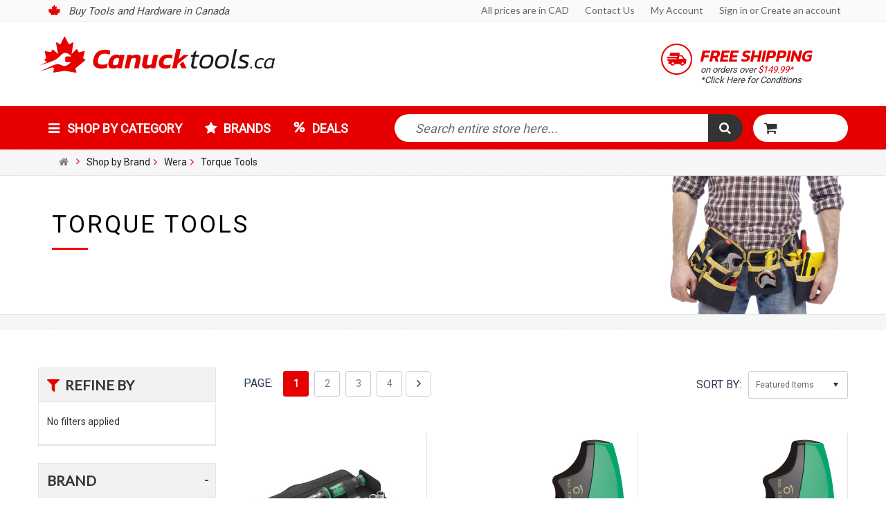

--- FILE ---
content_type: text/html; charset=UTF-8
request_url: https://canucktools.ca/shop-by-brand/wera/torque-tools/
body_size: 21545
content:
<!DOCTYPE html>

<html lang="en">

<head>

    

    <title>Shop by Brand - Wera - Torque Tools - Page 1 - Canucktools</title>

    <meta charset="UTF-8">
    <meta name="description" content="" />
    <meta name="keywords" content="" />
    <meta name="msvalidate.01" content="EA82D2C36FEE1F44E38309E8111EE8D4" />
    
    <link rel='canonical' href='https://canucktools.ca/shop-by-brand/wera/torque-tools/' />
    <link rel='next' href='https://canucktools.ca/shop-by-brand/wera/torque-tools/?page=2' />
    
    
    <link href="//fonts.googleapis.com/css?family=Lato:400,300" rel="stylesheet" type="text/css">

    <link rel="shortcut icon" href="https://cdn10.bigcommerce.com/s-ygsmo4m53s/product_images/favicon.png?t=1481043472" />
    <!-- <link href="https://cdn4.bigcommerce.com/s-ygsmo4m53s/templates/__custom/Styles/styles.css?t=1485796700" media="print" type="text/css" rel="stylesheet" /> -->
    <meta name="viewport" content="width=device-width, initial-scale=1">
<meta name="google-site-verification" content="RSnJhlH1cJXVP4YWVSYXqaAKTpwPZmsDSrRX9iNMYkU" />
    <script>
    //<![CDATA[
        (function(){
            // this happens before external dependencies (and dom ready) to reduce page flicker
            var node, i;
            for (i = window.document.childNodes.length; i--;) {
                node = window.document.childNodes[i];
                if (node.nodeName == 'HTML') {
                    node.className += ' javascript';
                }
            }
        })();
    //]]>
    </script>

    <link href="https://cdn9.bigcommerce.com/r-50b4fa8997ce43839fb9457331bc39687cd8345a/themes/__master/Styles/styles.css" type="text/css" rel="stylesheet" /><link href="https://cdn9.bigcommerce.com/r-6a4ead4afc1bc3b3666fb257b54ecf8d4254c9e1/themes/ClassicNext/Styles/iselector.css" media="all" type="text/css" rel="stylesheet" />
<link href="https://cdn9.bigcommerce.com/s-ygsmo4m53s/templates/__custom/Styles/flexslider.css?t=1674843297" media="all" type="text/css" rel="stylesheet" />
<link href="https://cdn9.bigcommerce.com/s-ygsmo4m53s/templates/__custom/Styles/slide-show.css?t=1674843297" media="all" type="text/css" rel="stylesheet" />
<link href="https://cdn9.bigcommerce.com/r-6a4ead4afc1bc3b3666fb257b54ecf8d4254c9e1/themes/ClassicNext/Styles/styles-slide-show.css" media="all" type="text/css" rel="stylesheet" />
<link href="https://cdn9.bigcommerce.com/s-ygsmo4m53s/templates/__custom/Styles/social.css?t=1674843297" media="all" type="text/css" rel="stylesheet" />
<link href="https://cdn9.bigcommerce.com/s-ygsmo4m53s/templates/__custom/Styles/styles.css?t=1674843297" media="all" type="text/css" rel="stylesheet" />
<link href="https://cdn9.bigcommerce.com/s-ygsmo4m53s/templates/__custom/Styles/light.css?t=1674843297" media="all" type="text/css" rel="stylesheet" />
<link href="https://cdn9.bigcommerce.com/s-ygsmo4m53s/templates/__custom/Styles/theme.css?t=1674843297" media="all" type="text/css" rel="stylesheet" />
<link href="https://cdn9.bigcommerce.com/r-6a4ead4afc1bc3b3666fb257b54ecf8d4254c9e1/themes/ClassicNext/Styles/grid.css" media="all" type="text/css" rel="stylesheet" />
<link href="https://cdn9.bigcommerce.com/s-ygsmo4m53s/templates/__custom/Styles/responsive.css?t=1674843297" media="all" type="text/css" rel="stylesheet" />
<link href="https://cdn9.bigcommerce.com/r-6a4ead4afc1bc3b3666fb257b54ecf8d4254c9e1/themes/ClassicNext/Styles/font-awesome.css" media="all" type="text/css" rel="stylesheet" />
<link href="https://cdn9.bigcommerce.com/r-8aad5f624241bf0bfd9e4b02f99944e01159441b/javascript/jquery/plugins/imodal/imodal.css" type="text/css" rel="stylesheet" /><link href="https://cdn9.bigcommerce.com/r-50b4fa8997ce43839fb9457331bc39687cd8345a/themes/__master/Styles/product.attributes.css" type="text/css" rel="stylesheet" /><link href="https://cdn9.bigcommerce.com/r-8aad5f624241bf0bfd9e4b02f99944e01159441b/javascript/jquery/themes/cupertino/ui.all.css" type="text/css" rel="stylesheet" /><link href="https://cdn9.bigcommerce.com/r-6a4ead4afc1bc3b3666fb257b54ecf8d4254c9e1/themes/ClassicNext/Styles/product.quickview.css" type="text/css" rel="stylesheet" /><link href="https://cdn9.bigcommerce.com/r-8aad5f624241bf0bfd9e4b02f99944e01159441b/javascript/superfish/css/store.css" type="text/css" rel="stylesheet" />

    <!-- Tell the browsers about our RSS feeds -->
    <link rel="alternate" type="application/rss+xml" title="Latest News (RSS 2.0)" href="https://canucktools.ca/rss.php?action=newblogs&amp;type=rss" />
<link rel="alternate" type="application/atom+xml" title="Latest News (Atom 0.3)" href="https://canucktools.ca/rss.php?action=newblogs&amp;type=atom" />


    <!-- Include visitor tracking code (if any) -->
    <!-- Start Tracking Code for analytics_googleanalytics -->

<script>
    (function(i,s,o,g,r,a,m){i['GoogleAnalyticsObject']=r;i[r]=i[r]||function(){
    (i[r].q=i[r].q||[]).push(arguments)},i[r].l=1*new Date();a=s.createElement(o),
    m=s.getElementsByTagName(o)[0];a.async=1;a.src=g;m.parentNode.insertBefore(a,m)
    })(window,document,'script','//www.google-analytics.com/analytics.js','ga');

    ga('create', 'UA-91799902-1', 'canucktools.ca');
    ga('send', 'pageview','search_query');
    ga('require', 'ecommerce', 'ecommerce.js');

    function trackEcommerce() {
    this._addTrans = addTrans;
    this._addItem = addItems;
    this._trackTrans = trackTrans;
    }
    function addTrans(orderID,store,total,tax,shipping,city,state,country) {
    ga('ecommerce:addTransaction', {
        'id': orderID,
        'affiliation': store,
        'revenue': total,
        'tax': tax,
        'shipping': shipping,
        'city': city,
        'state': state,
        'country': country
    });
    }
    function addItems(orderID,sku,product,variation,price,qty) {
    ga('ecommerce:addItem', {
        'id': orderID,
        'sku': sku,
        'name': product,
        'category': variation,
        'price': price,
        'quantity': qty
    });
    }
    function trackTrans() {
        ga('ecommerce:send');
    }
    var pageTracker = new trackEcommerce();
</script>

<!-- End Tracking Code for analytics_googleanalytics -->

<!-- Start Tracking Code for analytics_siteverification -->

<meta name="google-site-verification" content="_o1uvCkmSGzZv_EFANoupUEt1Gyyd5NYUE8Uf7tyGFU" />

<!-- End Tracking Code for analytics_siteverification -->



    

    

    <script src="https://ajax.googleapis.com/ajax/libs/jquery/1.7.2/jquery.min.js"></script>
    <script src="https://cdn10.bigcommerce.com/r-8aad5f624241bf0bfd9e4b02f99944e01159441b/javascript/menudrop.js?"></script>
    <script src="https://cdn10.bigcommerce.com/r-8aad5f624241bf0bfd9e4b02f99944e01159441b/javascript/iselector.js?"></script>
    <script src="https://cdn10.bigcommerce.com/r-8aad5f624241bf0bfd9e4b02f99944e01159441b/javascript/jquery/plugins/jquery.flexslider.js"></script>
    <script src="https://cdn10.bigcommerce.com/r-8aad5f624241bf0bfd9e4b02f99944e01159441b/javascript/viewport.js?"></script>
    <script src="/template/js/mmedia.js"></script>  <!-- Marketing Media JS -->
    <script src="/template/js/all.min.js"></script>  <!-- Awesome Fonts JS -->

    <!-- Theme bespoke js -->
    <script src="/template/js/matchMedia.js"></script>
    <script src="/template/js/common.js"></script>
    <script src="/template/js/jquery.autobox.js"></script>
    <script src="/template/js/init.js"></script>
    <script src="/template/js/jquery.uniform.min.js"></script>
    <script src="/template/js/main.js?"></script>

    <script>
    //<![CDATA[
    config.ShopPath = 'https://canucktools.ca';
    config.AppPath = ''; // BIG-8939: Deprecated, do not use.
    config.FastCart = 0;
    config.ShowCookieWarning = !!0;
    var ThumbImageWidth = 250;
    var ThumbImageHeight = 250;
    //]]>
    </script>
    
<script type="text/javascript">
ShowImageZoomer = false;
$(document).ready(function() {
	$(".QuickView").quickview({
		buttonText: "Quick View",
		buttonColor: "#f7f7f7",
		gradientColor: "#dcdbdb",
		textColor: "#000000"
	});
});
</script>
<script type="text/javascript" src="https://cdn9.bigcommerce.com/r-8aad5f624241bf0bfd9e4b02f99944e01159441b/javascript/jquery/plugins/imodal/imodal.js"></script>
<script type="text/javascript" src="https://cdn9.bigcommerce.com/r-8aad5f624241bf0bfd9e4b02f99944e01159441b/javascript/jquery/plugins/jqueryui/1.8.18/jquery-ui.min.js"></script>
<script type="text/javascript" src="https://cdn9.bigcommerce.com/r-8aad5f624241bf0bfd9e4b02f99944e01159441b/javascript/jquery/plugins/validate/jquery.validate.js"></script>
<script type="text/javascript" src="https://cdn9.bigcommerce.com/r-8aad5f624241bf0bfd9e4b02f99944e01159441b/javascript/product.functions.js"></script>
<script type="text/javascript" src="https://cdn9.bigcommerce.com/r-8aad5f624241bf0bfd9e4b02f99944e01159441b/javascript/product.attributes.js"></script>
<script type="text/javascript" src="https://cdn9.bigcommerce.com/r-8aad5f624241bf0bfd9e4b02f99944e01159441b/javascript/quickview.js"></script>
<script type="text/javascript" src="https://cdn9.bigcommerce.com/r-8aad5f624241bf0bfd9e4b02f99944e01159441b/javascript/quickview.initialise.js"></script><script type="text/javascript">
(function () {
    var xmlHttp = new XMLHttpRequest();

    xmlHttp.open('POST', 'https://bes.gcp.data.bigcommerce.com/nobot');
    xmlHttp.setRequestHeader('Content-Type', 'application/json');
    xmlHttp.send('{"store_id":"999231069","timezone_offset":"0","timestamp":"2026-01-25T17:48:01.81405700Z","visit_id":"096991c2-7ce7-4f87-96d4-a2a29ae42e02","channel_id":1}');
})();
</script>
<script type="text/javascript" src="https://checkout-sdk.bigcommerce.com/v1/loader.js" defer></script>
<script type="text/javascript">
var BCData = {};
</script>

    
    <script type="text/javascript" src="https://cdn9.bigcommerce.com/r-8aad5f624241bf0bfd9e4b02f99944e01159441b/javascript/quicksearch.js"></script>
    <!--[if lt IE 9]>
    <script src="/template/js/html5shiv.js"></script>
    <![endif]-->
      
    <meta property="og:title" content="CanuckTools.ca | Power Tools Canada | Tools Online Canada">
    <meta property="og:site_name" content="canucktools.ca">
    <meta property="og:url" content="https://canucktools.ca/">
    <meta property="og:description" content="Find the tools you can trust with a perfect balance of price, performance and quality">
    <meta property="og:type" content="WebSite">
    <meta property="og:image" content="https://canucktools.ca/product_images/logoMM.jpg">


    <meta name="twitter:card" content="summary_large_image">
    <meta name="twitter:title" content="CanuckTools.ca | Power Tools Canada | Tools Online Canada">
    <meta name="twitter:description" content="Find the tools you can trust with a perfect balance of price, performance and quality">
        <meta name="twitter:image" content="https://canucktools.ca/product_images/logoMM.jpg"/>
        <meta name="twitter:image:alt" content="canucktools.ca"/>
    <meta name="twitter:site" content="canucktools.ca">
    <meta name="twitter:creator" content="canucktools.ca">
    <meta name="twitter:domain" content="https://canucktools.ca/">





<script type="application/ld+json">

{
    "@context": "http://schema.org",
    "@type": "Organization",
"name" : "Canucktools.ca",
"url" : "https://Canucktools.ca",
"logo" : "http://cdn3.bigcommerce.com/s-ygsmo4m53s/product_images/logo_1480964567__72690.png",
"image" : "http://cdn3.bigcommerce.com/s-ygsmo4m53s/product_images/logo_1480964567__72690.png",
"telephone" : "+18004014360",
"email" : "info@canucktools.ca",
    "address": {
        "@type": "PostalAddress",
        "streetAddress": "380 Wellington Street, Tower B, 6th Floor",
        "postalCode": "N6A5B5",
        "addressLocality": "London",
        "addressRegion": "ON",
        "addressCountry" : "CA"
        },
  "http://schema.org/sameAs" : [
    "https://www.facebook.com/Canuck-Tools-1907658912800923",
    "https://twitter.com/canuck_tools",
    "https://plus.google.com/u/0/114344229852981498243",
    "https://www.youtube.com/channel/UC2zEWzjlS16Xn3tvbmCLOdQ",
"https://www.instagram.com/canucktools01/"
  ]
}

</script>
  <script type="application/ld+json">
     {
     "@context": "http://schema.org",
    "@type":  "WebSite",
    "url":  "https://Canucktools.ca",
    "image" : {
    "@type":  "ImageObject",
    "url":  "http://cdn1.bigcommerce.com/server4300/526e5/product_images/ftlogo_1478795308__49236.jpg"
    },
    "potentialAction": {
        "@type": "SearchAction",
        "target": "https://www.Canucktools.ca/search.php?search_query={search_term}",
        "query-input": "required name=search_term"
    }
}

</script>   
<script type='application/ld+json'>
  {"@context":"https://schema.org",
  "@graph":[{"@type":"WebSite",
  "@id":"https://canucktools.ca",
  "url":"https://canucktools.ca",
  "name":"Canucktools",
  "description":"Canucktools",
  "potentialAction":
  {"@type":"SearchAction",
  "target":"/search.php?search_query={search_term_string}",
  "query-input":"required name=search_term_string"}},
  {"@type":"CollectionPage",
  "@id":"https://canucktools.ca",
  "url":"https://canucktools.ca",
  "inLanguage":"en-US","name":"Canucktools",
  "isPartOf":{"@id":"https://canucktools.ca"},
  "description":"Canucktools"}
  ]
  }
</script>
    
<script type="application/ld+json">
  {
  "@context": "https://schema.org",
  "@type": "LocalBusiness",
  "image":"https://cdn10.bigcommerce.com/s-ygsmo4m53s/product_images/theme_images/milwaukee-banner.jpg",
  "@id": "https://canucktools.ca",
  "name": "Canucktools",
  "logo": "https://canucktools.ca/product_images/logo_1480964567__72690.png",
  "address": {
    "@type": "PostalAddress",
    "streetAddress": "380 Wellington Street Tower B, 6th Floor",
    "addressLocality": "London",
    "addressRegion": "ON",
    "postalCode": "N5V 2Z4",
    "addressCountry": "CA"
  },
  "url": "https://canucktools.ca",
  "telephone": "+1 800-401-4360",
  "email": "info@canucktools.ca",
  
  "priceRange": "$$$"
}</script>
    
    
<!-- Google tag (gtag.js) -->
<script async src="https://www.googletagmanager.com/gtag/js?id=G-EN3XD08VE8"></script>
<script>
  window.dataLayer = window.dataLayer || [];
  function gtag(){dataLayer.push(arguments);}
  gtag('js', new Date());

  gtag('config', 'G-EN3XD08VE8');
</script>
    
    
<script src='https://cdn.judge.me/widget_preloader.js' defer></script>
<script>
  jdgm = window.jdgm || {}; 
  jdgm.PLATFORM = 'bigcommerce';   
  jdgm.SHOP_DOMAIN = 'store-ygsmo4m53s.mybigcommerce.com'; 
  jdgm.PUBLIC_TOKEN = 'gBXzlmOUgyr4ZaPELuBMV9iRO70';
</script>
</head>

    <body class="categoryPage cat_gral">
        
<div id="DrawerMenu">
    <div class="inner">
        <div class="CategoryList SideCategoryList" >
    <h3>Categories</h3>
    <div class="BlockContent">
        <div class="SideCategoryListFlyout">
            <!--%_%SNIPPET_SideCategoryList%%-->
            <ul class="mm-menu">
                        <li>
                            <a href="/categories/">Shop by Category</a>
                            <div class="CategoryListFoot">
                                <ul class="Col-3">
                                    <li>
                                        <a href="/abrasives/">
                                        <img loading="lazy" src="/product_images/k/abrasives__22391_category.jpg" alt="Abrasives">
                                        Abrasives</a>                                        
                                        <hr>
                                        <ul class="Sublevel">
                                            <li><a href="/belts-3/">Belts</a></li>
                                            <li><a href="/discs/">Discs</a></li>
                                            <li><a href="/sanding-drums/">Sanding Drums</a></li>
                                            <li><a href="/abrasives/">See all</a></li>
                                        </ul>
                                    </li>
                                    <li>
                                        <a href="/accessories/">
                                        <img loading="lazy" src="https://cdn3.bigcommerce.com/s-ygsmo4m53s/product_images/k/accessories__86670_category.jpg" alt="Accessories">Accessories</a>                                        
                                        <hr>
                                        <ul class="Sublevel">
                                            <li><a href="/bandsaw-accessories/">Bandsaw Accessories</a></li>
                                            <li><a href="/bushings/">Bushings</a></li>
                                            <li><a href="/circular-saw-accessories/">Circular Saw Accessories</a></li>
                                            <li><a href="/accessories-1/">See all</a></li>
                                        </ul>
                                    </li>
                                    <li>
                                        <a href="/adhesives-and-lubricants/">
                                        <img loading="lazy" src="https://cdn3.bigcommerce.com/s-ygsmo4m53s/product_images/p/adhesives__56502_category.jpg" alt="Adhesives and Lubricants">Adhesives & Lubricants</a>                                        
                                        <hr>
                                        <ul class="Sublevel">
                                            <li><a href="/adhesives/">Adhesives</a></li>
                                            <li><a href="/lubricants/">Lubricants</a></li>
                                            <li><a href="/adhesives-and-lubricants/">See all</a></li>
                                        </ul>
                                    </li>
                                    <li><a href="/air-compressors/">
                                    <img loading="lazy" src="https://cdn3.bigcommerce.com/s-ygsmo4m53s/product_images/e/air%20compressors__80188_category.jpg" alt="Air Compressors">Air Compressors</a>
                                    <hr>                                   
                                    </li>
                                    <li><a href="/air-tools/">
                                        <img loading="lazy" src="https://cdn3.bigcommerce.com/s-ygsmo4m53s/product_images/w/air%20tools__91940_category.jpg" alt="Air Tools">Air Tools</a>                                        
                                        <hr>
                                        <ul class="Sublevel">
                                            <li><a href="/air-tool-kits/">Air Tool Kits</a></li>
                                            <li><a href="/blow-guns/">Blow Guns</a></li>
                                            <li><a href="/brad-nailers/">Brad Nailers</a></li>
                                            <li><a href="/air-tool-kits/">See all</a></li>
                                        </ul>
                                    </li>                                                               
                                </ul>
                                <ul class="Col-3">
                                    <li>
                                        <a href="/bearing-heaters/">
                                        <img loading="lazy" src="https://cdn3.bigcommerce.com/s-ygsmo4m53s/product_images/u/home_cat02__84084.jpg" alt="Bearing Heaters">Bearing Heaters</a>
                                        <hr>
                                        
                                    </li>
                                    <li>
                                        <a href="/cases-and-storage/">
                                        <img loading="lazy" src="https://cdn3.bigcommerce.com/s-ygsmo4m53s/product_images/p/cases%20and%20storage__03109_category.jpg" alt="Cases and Storage">Cases and Storage</a>
                                        <hr>
                                    </li>   
                                    <li><a href="/clamps/">
                                    <img loading="lazy" src="https://cdn3.bigcommerce.com/s-ygsmo4m53s/product_images/d/clamps__58040_category.jpg" alt="Clamps">Clamps</a>
                                        <hr>
                                        <ul class="Sublevel">
                                            <li><a href="/clamp-service-parts/">Clamp Service Parts</a></li>
                                            <li><a href="/clamps-for-metalworking/">Clamps for Metalworking</a></li>
                                            <li><a href="/clamps-for-woodworking/">Clamps for Woodworking</a></li>
                                            <li><a href="/clamps/">See all</a></li>
                                        </ul>
                                    </li>
                                    <li>
                                        <a href="/clothing-and-work-gear/">
                                        <img loading="lazy" src="https://cdn3.bigcommerce.com/s-ygsmo4m53s/product_images/n/clothing%20and%20workwear__68772_category.jpg" alt="Clothing and Work Gear">Clothing and Work Gear</a> 
                                        <hr>                                       
                                    </li>
                                    <li>
                                        <a href="/corded-tools/">
                                        <img loading="lazy" src="https://cdn3.bigcommerce.com/s-ygsmo4m53s/product_images/r/corded%20power%20tools__88685_category.jpg" alt="Corded Power Tools">Corded Power Tools</a>                                            
                                            <hr>
                                            <ul class="Sublevel">
                                            <li><a href="/angle/">Angle Drills</a></li>
                                            <li><a href="/bandsaws-4/">Bandsaws</a></li>
                                            <li><a href="/circular-saws-1/">Circular Saws</a></li>
                                            <li><a href="/corded-tools/">See all</a></li>
                                        </ul>
                                    </li>                                                                  
                                </ul>
                                <ul class="Col-3">
                                    <li>
                                        <a href="/cordless-power-tools/">
                                        <img loading="lazy" src="https://cdn3.bigcommerce.com/s-ygsmo4m53s/product_images/f/cordless%20tools__79060_category.jpg" alt="Cordless Power Tools">Cordless Power Tools</a>     
                                            <hr>
                                            <ul class="Sublevel">
                                            <li><a href="/angle-drill/">Angle Drills</a></li>
                                            <li><a href="/table-saws/">Table Saws</a></li>
                                            <li><a href="/bandsaws/">Bandsaws</a></li>
                                            <li><a href="/cordless-power-tools/">See all</a></li>
                                        </ul>
                                    </li>
                                    <li>
                                        <a href="/cutting-and-drilling-tools/">
                                        <img loading="lazy" src="https://cdn3.bigcommerce.com/s-ygsmo4m53s/product_images/n/cutting%20and%20drilling%20tools__94363_category.jpg" alt="Cutting & Drilling Tools">Cutting & Drilling Tools</a>                                        
                                        <hr>
                                        <ul class="Sublevel">
                                            <li><a href="/burrs/">Burrs</a></li>
                                            <li><a href="/dies/">Dies</a></li>
                                            <li><a href="/drill-bits/">Drill Bits</a></li>
                                            <li><a href="/cutting-and-drilling-tools/">See all</a></li>
                                        </ul>
                                    </li>
                                    <li>
                                        <a href="/fasteners/">
                                        <img loading="lazy" src="https://cdn3.bigcommerce.com/s-ygsmo4m53s/product_images/q/fasteners__60775_category.jpg" alt="Fasteners">Fasteners</a>                                        
                                        <hr>
                                        <ul class="Sublevel">
                                            <li><a href="/nails/">Nails</a></li>
                                            <li><a href="/screws/">Screws</a></li>
                                            <li><a href="/staples/">Staples</a></li>
                                            <li><a href="/fasteners/">See all</a></li>
                                        </ul>
                                    </li>
                                    <li>
                                        <a href="/generators/">
                                        <img loading="lazy" src="https://cdn3.bigcommerce.com/s-ygsmo4m53s/product_images/b/generators__94791_category.jpg" alt="Generators">Generators</a>
                                        <hr>                                        
                                    </li>      
                                    <li>
                                        <a href="/hand-tools/">
                                        <img loading="lazy" src="https://cdn3.bigcommerce.com/s-ygsmo4m53s/product_images/y/hand%20tools__05126_category.jpg" alt="Hand Tools">Hand Tools</a>
                                        <hr>
                                        <ul class="Sublevel">
                                            <li><a href="/caulking-guns/">Caulking Guns</a></li>
                                            <li><a href="/chisels/">Chisels</a></li>
                                            <li><a href="/cutters/">Cutters</a></li>
                                            <li><a href="/hand-tools/">See all</a></li>
                                        </ul>
                                    </li>
                                                                  
                                </ul>
                                <ul class="Col-3">
                                    <li>
                                        <a href="/hoists/">
                                        <img loading="lazy" src="https://cdn3.bigcommerce.com/s-ygsmo4m53s/product_images/g/home_cat04__82215.jpg" alt="Hoists">Hoists</a>
                                        <hr>
                                        <ul class="Sublevel">
                                            <li><a href="/electric-hoists/">Electric Hoists</a></li>
                                            <li><a href="/hand-chain-hoists/">Hand Chain Hoists</a></li>
                                            <li><a href="/hand-lever-hoists/">Hand Lever Hoists</a></li>
                                            <li><a href="/hoists/">See all</a></li>
                                        </ul>
                                    </li>
                                    <li>
                                        <a href="/dust-collection/">
                                        <img loading="lazy" src="https://cdn10.bigcommerce.com/s-ygsmo4m53s/templates/__custom/images/home_cat_a.jpg" alt="Industrial Fluids / Compounds">Dust Collection</a>
                                        <hr>                                        
                                    </li>
                                    <!--
                                        <li>
                                        <a href="/industrial-fluids-compounds/">
                                        <img loading="lazy" src="https://cdn3.bigcommerce.com/s-ygsmo4m53s/product_images/c/home_cat09__32520.jpg" alt="Industrial Fluids / Compounds">Industrial Fluids / Compounds</a>
                                        <hr>                                        
                                    </li>
                                    -->
                                    <li>
                                        <a href="/lasers-and-measuring-devices/">
                                        <img loading="lazy" src="https://cdn3.bigcommerce.com/s-ygsmo4m53s/product_images/f/lasers%20and%20measuring%20devices__11021_category.jpg" alt="Lasers & Measuring Devices">Lasers & Measuring Devices</a>
                                        <hr>                                        
                                    </li>
                                    <li>
                                        <a href="/lighting/">
                                        <img loading="lazy" src="https://cdn3.bigcommerce.com/s-ygsmo4m53s/product_images/j/kc-2402led-st__37758_category.jpg" alt="Lighting">Lighting</a>
                                        <hr>                                        
                                    </li>
                                    <li>
                                        <a href="/metalworking-machinery/">
                                        <img loading="lazy" src="https://cdn3.bigcommerce.com/s-ygsmo4m53s/product_images/q/metalworking%20machinery__12512_category.jpg" alt="Metalworking Machinery">Metalworking Machinery</a>
                                        <hr>                                        
                                    </li>                                    
                                </ul>
                                <ul class="Col-3">
                                    <li>
                                        <a href="/outdoor-equipment/">
                                        <img loading="lazy" src="https://cdn3.bigcommerce.com/s-ygsmo4m53s/product_images/h/outdoor%20equipment__70078_category.jpg" alt="Outdoor Equipment">Outdoor Equipment</a>
                                        <hr>
                                        
                                    </li>      
                                    <li>
                                        <a href="/paint-spray-equipment/">
                                        <img loading="lazy" src="https://cdn3.bigcommerce.com/s-ygsmo4m53s/product_images/h/paint%20spray%20equipment__76356_category.jpg" alt="Paint Spray Equipment">Paint Spray Equipment</a>
                                        <hr>                                        
                                    </li>
                                    <li>
                                        <a href="/router-bits/">
                                        <img loading="lazy" src="https://cdn3.bigcommerce.com/s-ygsmo4m53s/product_images/p/router%20bits__41481_category.jpg" alt="Router Bits">Router Bits</a>
                                        <hr>
                                        <ul class="Sublevel">
                                            <li><a href="/replacement-parts/">Replacement Parts</a></li>
                                            <li><a href="/back-cutters/">Back Cutters</a></li>
                                            <li><a href="/beading-bits/">Beading Bits</a></li>
                                            <li><a href="/router-bits/">See all</a></li>
                                        </ul>
                                    </li>
                                    <li>
                                        <a href="/safety/">
                                        <img loading="lazy" src="https://cdn3.bigcommerce.com/s-ygsmo4m53s/product_images/u/safety__78405_category.jpg" alt="Safety">Safety</a>
                                        <hr>
                                        <ul class="Sublevel">
                                            <li><a href="/eyewear/">Eyewear</a></li>
                                            <li><a href="/gloves/">Gloves</a></li>
                                            <li><a href="/kneepads/">Kneepads</a></li>
                                            <li><a href="/safety/">See all</a></li>
                                        </ul>
                                    </li>
                                    <li>
                                        <a href="/dust-collection/">
                                        <img loading="lazy" src="https://cdn3.bigcommerce.com/s-ygsmo4m53s/product_images/m/vacuums%20and%20dust%20collectors__08476_category.jpg" alt="Vacuums & DustCollerctors">Vacuums & DustCollerctors</a>
                                        <hr>                                        
                                    </li>                                    
                                </ul>
                                <div class="clear"></div>
                            </div>
                            
                        </li>
                        <li><a href="/shop-by-brand/">Brands</a></li> <!-- /brands.php -->
                        <li><a href="/sales-clearance/">Deals</a></li>   <!--/sales-clearance/-->                     
                    </ul>
        </div>
    </div>
</div>

        <div class="BrandList Moveable Panel slist" id="SideShopByBrand">
    <h3>Brands</h3>
    <div class="BlockContent">
        <ul class="treeview">
            <li><a href="https://canucktools.ca/jet-1/">Jet</a></li><li><a href="https://canucktools.ca/wiha-1/">Wiha</a></li><li><a href="https://canucktools.ca/wera-1/">Wera</a></li><li><a href="https://canucktools.ca/brands/DeWalt.html">DeWalt</a></li><li><a href="https://canucktools.ca/brands/Milwaukee.html">Milwaukee</a></li><li><a href="https://canucktools.ca/mk-morse-1/">MK Morse</a></li><li><a href="https://canucktools.ca/brands/Freud.html">Freud</a></li><li><a href="https://canucktools.ca/watson-gloves-durable-work-gloves-for-every-task/">Watson Gloves - Durable Work Gloves for Every Task</a></li><li><a href="https://canucktools.ca/brands/Makita.html">Makita</a></li><li><a href="https://canucktools.ca/robert-sorby/">Robert Sorby</a></li>
            <li><a href="https://canucktools.ca/brands/">View all brands</a></li>
        </ul>
    </div>
</div>

        <div class="Block Moveable Panel" id="SideCategoryShopByPrice" style="display:none;"></div>
        <div class="AdditionalInformationList Moveable Panel slist" id="SideAdditionalInformation">
    <h3>Additional Information</h3>
    <div class="BlockContent">
        <ul class="treeview">
            <li><a href="/">Home</a></li>
        </ul>
        <ul class="pages-menu sf-menu sf-horizontal sf-js-enabled">
		<li class=" ">
		<a href="https://canucktools.ca/customer-service/"><span>Customer Service</span></a>
		
	</li>	<li class=" ">
		<a href="https://canucktools.ca/happy-customers/"><span>Happy Customers</span></a>
		
	</li>	<li class=" ">
		<a href="https://canucktools.ca/customer-service/#Taxes"><span>Taxes</span></a>
		
	</li>	<li class=" ">
		<a href="https://canucktools.ca/warranty/"><span>Warranty</span></a>
		
	</li>	<li class=" ">
		<a href="https://canucktools.ca/privacy-policy/"><span>Privacy Policy</span></a>
		
	</li>	<li class=" ">
		<a href="https://canucktools.ca/contact-us/"><span>Contact Us</span></a>
		
	</li>	<li class=" ">
		<a href="https://canucktools.ca/terms-conditions/"><span>Terms &amp; Conditions</span></a>
		
	</li>	<li class=" ">
		<a href="https://canucktools.ca/blog/"><span>Blog</span></a>
		
	</li>	<li class=" ">
		<a href="https://canucktools.ca/rss-syndication/"><span>RSS Syndication</span></a>
		
	</li>	<li class="HasSubMenu ">
		<a href="https://canucktools.ca/buy-tools-online-canada/"><span>Buy tools online Canada</span></a>
		<ul>
	<li><a href="https://canucktools.ca/cordless-tools-online-canada/"> Cordless tools online Canada</a></li><li><a href="https://canucktools.ca/canada-tools-online-shop/">Canada tools online shop</a></li><li><a href="https://canucktools.ca/canada-tools-online-store/">Canada tools online store</a></li><li><a href="https://canucktools.ca/canadian-online-tool-shop/">Canadian online tool shop</a></li><li><a href="https://canucktools.ca/canadian-online-tool-store/">Canadian online tool store</a></li><li><a href="https://canucktools.ca/online-tool-seller-canada/">Online Tool Seller Canada</a></li><li><a href="https://canucktools.ca/online-tool-shop-canada/">Online Tool Shop Canada</a></li><li><a href="https://canucktools.ca/online-tool-store-canada/">Online Tool Store Canada </a></li><li><a href="https://canucktools.ca/outdoor-equipment-and-tools-online-canada/">Outdoor equipment and tools online Canada</a></li><li><a href="https://canucktools.ca/power-tools-canada-online/">Power Tools Canada online</a></li><li><a href="https://canucktools.ca/woodworking-tools-online-canada/">Woodworking tools online Canada</a></li>
</ul>
	</li>
</ul>
    </div>
</div>

        <div class="AccountNavigationList Moveable Panel slist" id="SideAccountNavigation">
    <h3>Site Information</h3>
    <div class="BlockContent js-side-account-menu">
        <!-- Fill with content from TopMenu -->
    </div>
</div>
<script>

(function ($, window) {
    'use strict';

    var bcTheme = window.bcTheme || {};
    bcTheme.mobile = bcTheme.mobile || {};

    var MobileAccountMenu = function MobileAccountMenu(){};

    MobileAccountMenu.prototype.init = function init ( selector ) {
        this.$element = $(selector);

        this.cloneTopMenu();
        this.setCurrencyConvertor();
        this.bindEvents();

    };

    MobileAccountMenu.prototype.cloneTopMenu = function cloneTopMenu () {
        // Cloning from top menu as Globals don't work down here.
        var $topMenuClone = $('.TopMenu ul').clone(),
            $phoneNumber = $('<a />', {
                'text': $('.js-drawermenu-store-phone-container').find('.phoneIcon').text(),
                'href': 'tel:' + $('.js-drawermenu-store-phone-container').find('.js-drawermenu-store-phone').text()
            });
        //Modify the cloned menu to make phone clickable and hide stuff we don't need
        $topMenuClone.find('.phoneIcon').replaceWith( $phoneNumber );
        $topMenuClone.find('.js-drawermenu-cart').remove();
        //append new menu to drawer
        this.$element.append( $topMenuClone );
    };

    MobileAccountMenu.prototype.setCurrencyConvertor = function setCurrencyConvertor () {
        this.$mobileCurrencyConverter = this.$element.find('.js-drawermenu-currency-converter');
        this.$mobileSelectedCurrency = this.$mobileCurrencyConverter.find('.selected-currency');
        this.$mobileCurrencyList = this.$mobileCurrencyConverter.find('.CurrencyList');
    };

    MobileAccountMenu.prototype.bindEvents = function bindEvents () {
        var that = this;

        this.$mobileSelectedCurrency.on('click', function(e) {
            e.preventDefault();
            that.$mobileSelectedCurrency.toggleClass('open');
            that.$mobileCurrencyList.toggleClass('open');
        });
    };

    bcTheme.mobile.accountMenu = new MobileAccountMenu();

    window.bcTheme = window.bcTheme || bcTheme;

}(jQuery, window));

$(function () {
    bcTheme.mobile.accountMenu.init('.js-side-account-menu');
});

</script>

    </div>
</div>
<script>
//<![CDATA[
    $(function(){

        //Drawer Subnavigation Accordion
        $('#DrawerMenu li ul').addClass('drawer-subcat');
        $('#DrawerMenu .drawer-subcat').prev('a').after('<span class="subcat-expand"></span>');
        $('#DrawerMenu .subcat-expand').click(function(){
            $(this).next('.drawer-subcat').toggleClass('expanded');
            $(this).toggleClass('subcat-expanded');
        });

    });
//]]>
</script>


        <div class="page">
            <!-- MM_ CUSTOM BANNER COVID19 DESKTOP 
                    <div id="mm_topban">
                        <div class="inner">
                            <span>We are experiencing very high order volumes and orders may take 2-3 days for processing.<br>
                                Our website is not live updated with our inventory levels. Please email info@canucktools.ca for availability questions.<br>
                                All orders are processed first come first serve. We will email you if there is a stock issue with your order within 2 business days.<br>
                                We maintain normal office hours Monday - Friday 8AM-5PM EST and only respond to email and ship orders during these hours.
                            </span>
                        </div>
                        <div id="closeButton"><i class="far fa-times"></i></div>
                    </div>
                     /MM_ CUSTOM BANNER COVID19 DESKTOP -->

<div class="header">
    <div class="inner">

        <div id="AjaxLoading">
            <div class="ajax-loader">
                <img loading="lazy" src="https://cdn10.bigcommerce.com/s-ygsmo4m53s/templates/__custom/images/loader.png?t=1674843297" alt="" />&nbsp;Loading... Please wait...
            </div>
        </div>

        
        
<div class="TopMenu">
    <div class="inner">
        <div class="BxIcCan"><i id="icCanada"></i><span>Buy Tools and Hardware in Canada</span></div>
        <ul >
            <li class="js-drawermenu-store-phone-container"  style="display: none;">
                <div class="phoneIcon">Call us on <span class="js-drawermenu-store-phone"></span></div>
            </li>
            <li  class="HeaderLiveChat">
                
            </li>
            <!-- <li class="js-drawermenu-currency-converter">
                %_%Panel.SideCurrencySelector%%
            </li> -->
            <li class="currencyLi">
                <span>All prices are in CAD</span>
            </li>
            <li class="First">
                <a href="https://canucktools.ca/contact-us/">Contact Us</a>
            </li>
            <li  >
                <a href="https://canucktools.ca/account.php">My Account</a>
            </li>
            
            <li style="display:none" class="wishLink">
                <a href="https://canucktools.ca/wishlist.php">Wish Lists</a>
            </li>
            <li>
                <div><a href='https://canucktools.ca/login.php' onclick=''>Sign in</a> or <a href='https://canucktools.ca/login.php?action=create_account' onclick=''>Create an account</a></div>
            </li>            
            <li class="last CartLink js-drawermenu-cart">
                <i class="icon icon-cart" title="View Cart">&nbsp;</i><a href="https://canucktools.ca/cart.php" title="View Cart"><span></span></a>
            </li>
        </ul>
    </div>
</div>
       

        <div id="Header">


                    <!-- MM_ CUSTOM BANNER COVID19 MOBILE
                    <div id="mm_topbanmobilever" style="display: none;">
                        <div class="inner">
                            <span>We are experiencing very high order volumes and orders may take 4-5 days for processing.<br>
                                Our website is not live updated with our inventory levels. Please email info@canucktools.ca for availability questions.<br>
                                All orders are processed first come first serve. We will email you if there is a stock issue with your order within 2 business days.<br>
                                We maintain normal office hours Monday - Friday 8AM-5PM EST and only respond to email and ship orders during these hours.
                            </span>
                        </div>
                    </div>
                     /MM_ CUSTOM BANNER COVID19 MOBILE-->



            <div class="inner">
                <div id="ToggleMenu" class=""></div>
                <div class="header-logo">
<h1 style="display:none;">Canucktools</h1>
                    <a href="https://canucktools.ca/"><img src="/product_images/logo_1480964567__72690.png" border="0" id="LogoImage" alt="Canucktools" /></a>

                </div>
                <div class="header-secondary">
                    <div class="Hdr_info01">
                        <ul>
                            <li><a href="/customer-service/#FreeShipping"><h4>Free Shipping</h4><span>on orders over <b>$149.99*</b><br>*Click Here for Conditions</span></a></li>
                           <!-- <li><a href="/contact-us/"><h4>Here to help</h4><span>Call us at <b>1-800-401-4360</b></span></a></li>-->
                        </ul>
                        
                    </div>
                    
                </div>
                <div id="cart-amount">
                    <a href="https://canucktools.ca/cart.php" class="Cart"><span class="bag-handle"></span><span class="total">&nbsp;</span></a>
                </div>
            </div>
        </div>

        <div class="PageMenu">
            <div class="inner">
                <div class="CategoryList SideCategoryList" >
    <h3>Categories</h3>
    <div class="BlockContent">
        <div class="SideCategoryListFlyout">
            <!--%_%SNIPPET_SideCategoryList%%-->
            <ul class="mm-menu">
                        <li>
                            <a href="/categories/">Shop by Category</a>
                            <div class="CategoryListFoot">
                                <ul class="Col-3">
                                    <li>
                                        <a href="/abrasives/">
                                        <img loading="lazy" src="/product_images/k/abrasives__22391_category.jpg" alt="Abrasives">
                                        Abrasives</a>                                        
                                        <hr>
                                        <ul class="Sublevel">
                                            <li><a href="/belts-3/">Belts</a></li>
                                            <li><a href="/discs/">Discs</a></li>
                                            <li><a href="/sanding-drums/">Sanding Drums</a></li>
                                            <li><a href="/abrasives/">See all</a></li>
                                        </ul>
                                    </li>
                                    <li>
                                        <a href="/accessories/">
                                        <img loading="lazy" src="https://cdn3.bigcommerce.com/s-ygsmo4m53s/product_images/k/accessories__86670_category.jpg" alt="Accessories">Accessories</a>                                        
                                        <hr>
                                        <ul class="Sublevel">
                                            <li><a href="/bandsaw-accessories/">Bandsaw Accessories</a></li>
                                            <li><a href="/bushings/">Bushings</a></li>
                                            <li><a href="/circular-saw-accessories/">Circular Saw Accessories</a></li>
                                            <li><a href="/accessories-1/">See all</a></li>
                                        </ul>
                                    </li>
                                    <li>
                                        <a href="/adhesives-and-lubricants/">
                                        <img loading="lazy" src="https://cdn3.bigcommerce.com/s-ygsmo4m53s/product_images/p/adhesives__56502_category.jpg" alt="Adhesives and Lubricants">Adhesives & Lubricants</a>                                        
                                        <hr>
                                        <ul class="Sublevel">
                                            <li><a href="/adhesives/">Adhesives</a></li>
                                            <li><a href="/lubricants/">Lubricants</a></li>
                                            <li><a href="/adhesives-and-lubricants/">See all</a></li>
                                        </ul>
                                    </li>
                                    <li><a href="/air-compressors/">
                                    <img loading="lazy" src="https://cdn3.bigcommerce.com/s-ygsmo4m53s/product_images/e/air%20compressors__80188_category.jpg" alt="Air Compressors">Air Compressors</a>
                                    <hr>                                   
                                    </li>
                                    <li><a href="/air-tools/">
                                        <img loading="lazy" src="https://cdn3.bigcommerce.com/s-ygsmo4m53s/product_images/w/air%20tools__91940_category.jpg" alt="Air Tools">Air Tools</a>                                        
                                        <hr>
                                        <ul class="Sublevel">
                                            <li><a href="/air-tool-kits/">Air Tool Kits</a></li>
                                            <li><a href="/blow-guns/">Blow Guns</a></li>
                                            <li><a href="/brad-nailers/">Brad Nailers</a></li>
                                            <li><a href="/air-tool-kits/">See all</a></li>
                                        </ul>
                                    </li>                                                               
                                </ul>
                                <ul class="Col-3">
                                    <li>
                                        <a href="/bearing-heaters/">
                                        <img loading="lazy" src="https://cdn3.bigcommerce.com/s-ygsmo4m53s/product_images/u/home_cat02__84084.jpg" alt="Bearing Heaters">Bearing Heaters</a>
                                        <hr>
                                        
                                    </li>
                                    <li>
                                        <a href="/cases-and-storage/">
                                        <img loading="lazy" src="https://cdn3.bigcommerce.com/s-ygsmo4m53s/product_images/p/cases%20and%20storage__03109_category.jpg" alt="Cases and Storage">Cases and Storage</a>
                                        <hr>
                                    </li>   
                                    <li><a href="/clamps/">
                                    <img loading="lazy" src="https://cdn3.bigcommerce.com/s-ygsmo4m53s/product_images/d/clamps__58040_category.jpg" alt="Clamps">Clamps</a>
                                        <hr>
                                        <ul class="Sublevel">
                                            <li><a href="/clamp-service-parts/">Clamp Service Parts</a></li>
                                            <li><a href="/clamps-for-metalworking/">Clamps for Metalworking</a></li>
                                            <li><a href="/clamps-for-woodworking/">Clamps for Woodworking</a></li>
                                            <li><a href="/clamps/">See all</a></li>
                                        </ul>
                                    </li>
                                    <li>
                                        <a href="/clothing-and-work-gear/">
                                        <img loading="lazy" src="https://cdn3.bigcommerce.com/s-ygsmo4m53s/product_images/n/clothing%20and%20workwear__68772_category.jpg" alt="Clothing and Work Gear">Clothing and Work Gear</a> 
                                        <hr>                                       
                                    </li>
                                    <li>
                                        <a href="/corded-tools/">
                                        <img loading="lazy" src="https://cdn3.bigcommerce.com/s-ygsmo4m53s/product_images/r/corded%20power%20tools__88685_category.jpg" alt="Corded Power Tools">Corded Power Tools</a>                                            
                                            <hr>
                                            <ul class="Sublevel">
                                            <li><a href="/angle/">Angle Drills</a></li>
                                            <li><a href="/bandsaws-4/">Bandsaws</a></li>
                                            <li><a href="/circular-saws-1/">Circular Saws</a></li>
                                            <li><a href="/corded-tools/">See all</a></li>
                                        </ul>
                                    </li>                                                                  
                                </ul>
                                <ul class="Col-3">
                                    <li>
                                        <a href="/cordless-power-tools/">
                                        <img loading="lazy" src="https://cdn3.bigcommerce.com/s-ygsmo4m53s/product_images/f/cordless%20tools__79060_category.jpg" alt="Cordless Power Tools">Cordless Power Tools</a>     
                                            <hr>
                                            <ul class="Sublevel">
                                            <li><a href="/angle-drill/">Angle Drills</a></li>
                                            <li><a href="/table-saws/">Table Saws</a></li>
                                            <li><a href="/bandsaws/">Bandsaws</a></li>
                                            <li><a href="/cordless-power-tools/">See all</a></li>
                                        </ul>
                                    </li>
                                    <li>
                                        <a href="/cutting-and-drilling-tools/">
                                        <img loading="lazy" src="https://cdn3.bigcommerce.com/s-ygsmo4m53s/product_images/n/cutting%20and%20drilling%20tools__94363_category.jpg" alt="Cutting & Drilling Tools">Cutting & Drilling Tools</a>                                        
                                        <hr>
                                        <ul class="Sublevel">
                                            <li><a href="/burrs/">Burrs</a></li>
                                            <li><a href="/dies/">Dies</a></li>
                                            <li><a href="/drill-bits/">Drill Bits</a></li>
                                            <li><a href="/cutting-and-drilling-tools/">See all</a></li>
                                        </ul>
                                    </li>
                                    <li>
                                        <a href="/fasteners/">
                                        <img loading="lazy" src="https://cdn3.bigcommerce.com/s-ygsmo4m53s/product_images/q/fasteners__60775_category.jpg" alt="Fasteners">Fasteners</a>                                        
                                        <hr>
                                        <ul class="Sublevel">
                                            <li><a href="/nails/">Nails</a></li>
                                            <li><a href="/screws/">Screws</a></li>
                                            <li><a href="/staples/">Staples</a></li>
                                            <li><a href="/fasteners/">See all</a></li>
                                        </ul>
                                    </li>
                                    <li>
                                        <a href="/generators/">
                                        <img loading="lazy" src="https://cdn3.bigcommerce.com/s-ygsmo4m53s/product_images/b/generators__94791_category.jpg" alt="Generators">Generators</a>
                                        <hr>                                        
                                    </li>      
                                    <li>
                                        <a href="/hand-tools/">
                                        <img loading="lazy" src="https://cdn3.bigcommerce.com/s-ygsmo4m53s/product_images/y/hand%20tools__05126_category.jpg" alt="Hand Tools">Hand Tools</a>
                                        <hr>
                                        <ul class="Sublevel">
                                            <li><a href="/caulking-guns/">Caulking Guns</a></li>
                                            <li><a href="/chisels/">Chisels</a></li>
                                            <li><a href="/cutters/">Cutters</a></li>
                                            <li><a href="/hand-tools/">See all</a></li>
                                        </ul>
                                    </li>
                                                                  
                                </ul>
                                <ul class="Col-3">
                                    <li>
                                        <a href="/hoists/">
                                        <img loading="lazy" src="https://cdn3.bigcommerce.com/s-ygsmo4m53s/product_images/g/home_cat04__82215.jpg" alt="Hoists">Hoists</a>
                                        <hr>
                                        <ul class="Sublevel">
                                            <li><a href="/electric-hoists/">Electric Hoists</a></li>
                                            <li><a href="/hand-chain-hoists/">Hand Chain Hoists</a></li>
                                            <li><a href="/hand-lever-hoists/">Hand Lever Hoists</a></li>
                                            <li><a href="/hoists/">See all</a></li>
                                        </ul>
                                    </li>
                                    <li>
                                        <a href="/dust-collection/">
                                        <img loading="lazy" src="https://cdn10.bigcommerce.com/s-ygsmo4m53s/templates/__custom/images/home_cat_a.jpg" alt="Industrial Fluids / Compounds">Dust Collection</a>
                                        <hr>                                        
                                    </li>
                                    <!--
                                        <li>
                                        <a href="/industrial-fluids-compounds/">
                                        <img loading="lazy" src="https://cdn3.bigcommerce.com/s-ygsmo4m53s/product_images/c/home_cat09__32520.jpg" alt="Industrial Fluids / Compounds">Industrial Fluids / Compounds</a>
                                        <hr>                                        
                                    </li>
                                    -->
                                    <li>
                                        <a href="/lasers-and-measuring-devices/">
                                        <img loading="lazy" src="https://cdn3.bigcommerce.com/s-ygsmo4m53s/product_images/f/lasers%20and%20measuring%20devices__11021_category.jpg" alt="Lasers & Measuring Devices">Lasers & Measuring Devices</a>
                                        <hr>                                        
                                    </li>
                                    <li>
                                        <a href="/lighting/">
                                        <img loading="lazy" src="https://cdn3.bigcommerce.com/s-ygsmo4m53s/product_images/j/kc-2402led-st__37758_category.jpg" alt="Lighting">Lighting</a>
                                        <hr>                                        
                                    </li>
                                    <li>
                                        <a href="/metalworking-machinery/">
                                        <img loading="lazy" src="https://cdn3.bigcommerce.com/s-ygsmo4m53s/product_images/q/metalworking%20machinery__12512_category.jpg" alt="Metalworking Machinery">Metalworking Machinery</a>
                                        <hr>                                        
                                    </li>                                    
                                </ul>
                                <ul class="Col-3">
                                    <li>
                                        <a href="/outdoor-equipment/">
                                        <img loading="lazy" src="https://cdn3.bigcommerce.com/s-ygsmo4m53s/product_images/h/outdoor%20equipment__70078_category.jpg" alt="Outdoor Equipment">Outdoor Equipment</a>
                                        <hr>
                                        
                                    </li>      
                                    <li>
                                        <a href="/paint-spray-equipment/">
                                        <img loading="lazy" src="https://cdn3.bigcommerce.com/s-ygsmo4m53s/product_images/h/paint%20spray%20equipment__76356_category.jpg" alt="Paint Spray Equipment">Paint Spray Equipment</a>
                                        <hr>                                        
                                    </li>
                                    <li>
                                        <a href="/router-bits/">
                                        <img loading="lazy" src="https://cdn3.bigcommerce.com/s-ygsmo4m53s/product_images/p/router%20bits__41481_category.jpg" alt="Router Bits">Router Bits</a>
                                        <hr>
                                        <ul class="Sublevel">
                                            <li><a href="/replacement-parts/">Replacement Parts</a></li>
                                            <li><a href="/back-cutters/">Back Cutters</a></li>
                                            <li><a href="/beading-bits/">Beading Bits</a></li>
                                            <li><a href="/router-bits/">See all</a></li>
                                        </ul>
                                    </li>
                                    <li>
                                        <a href="/safety/">
                                        <img loading="lazy" src="https://cdn3.bigcommerce.com/s-ygsmo4m53s/product_images/u/safety__78405_category.jpg" alt="Safety">Safety</a>
                                        <hr>
                                        <ul class="Sublevel">
                                            <li><a href="/eyewear/">Eyewear</a></li>
                                            <li><a href="/gloves/">Gloves</a></li>
                                            <li><a href="/kneepads/">Kneepads</a></li>
                                            <li><a href="/safety/">See all</a></li>
                                        </ul>
                                    </li>
                                    <li>
                                        <a href="/dust-collection/">
                                        <img loading="lazy" src="https://cdn3.bigcommerce.com/s-ygsmo4m53s/product_images/m/vacuums%20and%20dust%20collectors__08476_category.jpg" alt="Vacuums & DustCollerctors">Vacuums & DustCollerctors</a>
                                        <hr>                                        
                                    </li>                                    
                                </ul>
                                <div class="clear"></div>
                            </div>
                            
                        </li>
                        <li><a href="/shop-by-brand/">Brands</a></li> <!-- /brands.php -->
                        <li><a href="/sales-clearance/">Deals</a></li>   <!--/sales-clearance/-->                     
                    </ul>
        </div>
    </div>
</div>

                <div id="SearchForm" class="cf">
    <form action="https://canucktools.ca/search.php" method="get" onsubmit="return check_small_search_form()">
        <label for="search_query">Search</label>
        <input type="text" name="search_query" id="search_query" class="Textbox autobox" value="Search entire store here..." />
        <button type="submit" class="Button" name="Search" title="Search" ></button>
    </form>
</div>

<script type="text/javascript">
    var QuickSearchAlignment = 'right';
    var QuickSearchWidth = '390px';
    lang.EmptySmallSearch = "You forgot to enter some search keywords.";
    // uniform() is deprecated in Blueprint theme; remove binding below when removing uniform
    $(document).ajaxComplete(function() {
        $('input[type=checkbox], select').not('.UniApplied').uniform();
    });
</script>
                <div class="CartLink" >
                    <div class="mm_cart_info">                    
                        <i class="icon-cart" title="View Cart">&nbsp;</i><a href="https://canucktools.ca/cart.php" title="View Cart"><span></span></a>
                    </div>
                </div>
            </div>
        </div>

    </div>
</div>
            <div class="main">
                                <div class="Block Moveable Panel Breadcrumb" id="CategoryBreadcrumb">
                    <div class="inner">
                        <ul>
                            <li><a href="https://canucktools.ca/">Home</a></li><li><a href="https://canucktools.ca/shop-by-brand/">Shop by Brand</a></li><li><a href="https://canucktools.ca/shop-by-brand/wera/">Wera</a></li><li>Torque Tools</li>
                        </ul>
                    </div>
                </div>
                <div id="CategoryHeading">
    <div class="inner"> 
        
        <div class="CatDescContent">   
            <h1 class="TitleHeading">Torque Tools</h1>
            <div class="CategoryDescription"> 
                <div class="CaDescCont">   
                
                </div>
                <span id="Rmore">Read More</span>
                
            </div>
        </div>
        
        
    </div>
</div>
                
                <div class="BlkSubcat">
                    <div class="inner">
                        
                    </div>
                    <a id="MoreSubcats" href="javascript:void(0)">Show more categories</a>
                </div>                
                <div class="inner">                
                                        
                    <div class="productlist-page">
                        <button class="js-faceted-search-action btn ">Filter by</button>                                          
                        <!--<div class="Left">                            
                            <div class="Block Moveable Panel" id="SideCategoryShopByPrice" style="display:none;"></div>
                            % %Panel.SideShopByBrand%%
                        </div>-->
                        <div class="Left js-faceted-search-column">
                            <!-- % %SNIPPET_SubCategories%%-->
                            <link href="/template/Styles/faceted-search.css" rel="stylesheet" type="text/css" media="all" />

<div class="js-faceted-showing-container"></div>

<div class="js-faceted-search-container"></div>

<script id="js-template-facet-showing" type="text/x-handlebars-template">
    <div class="facet-container">
    <div class="facet-header">
        <h4 class="facet-header-title"><i class="fas fa-filter"></i>Refine by</h4>
    </div>
    <div class="facet-body">
        <ul class="facet-labels-list">
            {{#each facets}}
                <li class="facet-label">
                    <a data-id="{{ id }}" href="#" class="js-facet-label">{{ attributes.title }} <i class="fas fa-times"></i></a>
                </li>
            {{else}}
                <li>No filters applied</li>
            {{/each}}
        </ul>
        {{#if facets}}
            <a class="js-facet-clear-all" href="#">Clear all</a>
        {{/if}}
    </div>
</div>

</script>

<script id="js-template-facet-category" type="text/x-handlebars-template">
    <div class="facet-container facet-container-category {{ facetState }} {{ facetLevels }}">
    <div class="facet-header js-facet-accordion-action">
        <h6 class="facet-header-title">{{ title }}</h6>
        {{#if showClearButton}}
            <a herf="#" class="js-facet-clear">Clear</a>
        {{/if}}
    </div>
    <div class="facet-body">
        <ul class="facet-options-list">
            {{#options}}
                <li class="facet-option js-facet-option {{ attributes.level }} {{#if attributes.selected }} selected {{/if}}">
                    <a data-id="{{ attributes.id }}"
                       href="#"
                       class="facet-category-option js-facet-category-option {{#if attributes.has_sub_categories }} facet-category-option-has-children {{/if}}" >
                        {{ attributes.title }}

                        {{#if ../showCount}}
                            {{#if attributes.count}}
                                <span class="facet-option-product-count">
                                    ({{ attributes.count }})
                                </span>
                            {{/if}}
                        {{/if}}
                    </a>
                </li>
            {{/options}}
        </ul>
        {{#if showMoreButton}}
            <div class="js-facet-more-options">
                <button type="button" class="btn btn-facet-more-options {{ showMoreState }}"></button>
            </div>
        {{/if}}
    </div>
</div>

</script>

<script id="js-template-facet-multi" type="text/x-handlebars-template">
    <div class="facet-container facet-container-multi {{ facetState }}">
    <div class="facet-header js-facet-accordion-action">
        <h6 class="facet-header-title">{{ title }}</h6>
        {{#if showClearButton}}
            <a herf="#" class="js-facet-clear">Clear</a>
        {{/if}}
    </div>
    <div class="facet-body">
        <ul class="facet-options-list">
            {{#options}}
                <li class="facet-option js-facet-option {{#if attributes.selected }} selected {{/if}}" >
                    <label for="{{ attributes.id }}">
                        <input
                            class="js-facet-option-checkbox"
                            type="checkbox"
                            name="{{ attributes.id }}"
                            id="{{ attributes.id }}"
                            {{#if attributes.selected }} checked="checked" {{/if}}
                        />
                        {{ attributes.title }}
                        {{#if ../showCount}}
                            <span class="facet-option-product-count">
                                ({{ attributes.count }})
                            </span>
                        {{/if}}
                    </label>
                </li>
            {{/options}}
        </ul>
        {{#if showMoreButton}}
            <div class="js-facet-more-options">
                <button type="button" class="btn btn-facet-more-options {{ showMoreState }}"></button>
            </div>
        {{/if}}
    </div>
</div>

</script>

<script id="js-template-facet-range" type="text/x-handlebars-template">
    <div class="facet-container facet-container-range js-accordion-container {{ facetState }}">
    <div class="facet-header js-facet-accordion-action">
        <h6 class="facet-header-title">{{ title }}</h6>
    </div>
    <div class="facet-body">
        <form action="" id="facet-range-form" class="facet-form js-facet-range-from {{#if currentViewRange }} current {{/if}}">
            <fieldset>
                <input
                    placeholder="Min."
                    min="0"
                    class="js-facet-range-input-from"
                    required
                    type="number"
                    {{#if currentViewRange }} value="{{ currentViewRange.attributes.from }}" {{/if}}
                />
                <input
                    placeholder="Max."
                    min="0"
                    class="js-facet-range-input-to"
                    required
                    type="number"
                    {{#if currentViewRange }} value="{{ currentViewRange.attributes.to }}" {{/if}}
                />
                <button class="btn js-btn-facet-range-update" type="submit">Update</button>
                <a href="#" class="btn js-btn-facet-range-clear">Clear</a>
            </fieldset>
        </form>
        <ul class="facet-options-list">
            {{#options}}
                <li class="facet-option js-facet-option {{#if attributes.selected }} selected {{/if}}" >
                    <a data-id="{{ attributes.id }}" href="#" class="js-facet-range-option">
                        {{ attributes.title }}
                        {{#if ../showCount}}
                            <span class="facet-option-product-count">({{ attributes.count }})</span>
                        {{/if}}
                    </a>
                </li>
            {{/options}}
        </ul>
    </div>
</div>

</script>

<script id="js-template-facet-rating" type="text/x-handlebars-template">
    <div class="facet-container facet-container-rating js-accordion-container {{ facetState }}">
    <div class="facet-header js-facet-accordion-action">
        <h6 class="facet-header-title">{{ title }}</h6>
        {{#if showClearButton}}
            <a herf="#" class="js-facet-clear">Clear</a>
        {{/if}}
    </div>
    <div class="facet-body">
        <ul class="facet-options-list">
            {{#options}}
                <li class="facet-option js-facet-option {{#if attributes.selected }} selected {{/if}}" >
                    <label for="{{ attributes.id }}">
                        <input
                            class="js-facet-option-checkbox"
                            type="checkbox"
                            name="{{ attributes.id }}"
                            id="{{ attributes.id }}"
                            value="{{ attributes.value }}"
                            {{#if attributes.selected }} checked="checked" {{/if}}
                        />
                        <img
                            class="facet-option-rating-stars"
                            src="/template/images/IcoRating{{ attributes.value }}.png"
                            alt="{{ attributes.title }}"
                        />
                        &amp; up
                        {{#if ../showCount}}
                            <span class="facet-option-product-count">
                                ({{ attributes.count }})
                            </span>
                        {{/if}}
                    </label>
                </li>
            {{/options}}
        </ul>
    </div>
</div>

</script>

<script id="js-template-facet-single" type="text/x-handlebars-template">
    <div class="facet-container facet-container-single {{ facetState }}">
    <div class="facet-header js-facet-accordion-action">
        <h6 class="facet-header-title">{{ title }}</h6>
        {{#if showClearButton}}
            <a herf="#" class="js-facet-clear">Clear</a>
        {{/if}}
    </div>
    <div class="facet-body">
        <ul class="facet-options-list">
            {{#options}}
                <li class="facet-option js-facet-option {{#if attributes.selected }} selected {{/if}}" >
                    <a data-id="{{ id }}" href="#" class="js-facet-single-option">
                        {{ attributes.title }}
                        {{#if ../showCount}}
                            <span class="facet-option-product-count">({{ attributes.count }})</span>
                        {{/if}}
                    </a>
                </li>
            {{/options}}
        </ul>
    </div>
    {{#if showMoreButton}}
        <div class="js-facet-more-options">
            <button type="button" class="btn btn-facet-more-options {{ showMoreState }}"></button>
        </div>
    {{/if}}
</div>

</script>

<script id="js-template-product-list" type="text/x-handlebars-template">
    <ul class="ProductList List">
    {{#variants}}
        <li class="ListView QuickView" data-product="{{ product.id }}">
            <div class="ProductImage">
                <a href="{{ product.url }}">
                    <img loading="lazy" src="{{ product.default_image.thumbnail_url }}" alt="{{ product.name }}" />
                </a>
            </div>
            <div class="ProductDetails">
                <div class="ProductRightCol">
                    {{#if product.rating}}
                        <div class="ProductPriceRating">
                            <span class="Rating Rating{{ product.rating }}">
                                <img loading="lazy" src="/template/images/IcoRating{{ product.rating }}.png" alt="" style="" />
                            </span>
                        </div>
                    {{/if}}
                </div>
                <p class="p-name"><a href="{{ product.url }}">{{ product.name }}</a></p>
                <em class="p-price">
                    {{{ formatProductCatalogPrice . }}}
                </em>
                <p class="ProductDescription">{{{  product.description }}}</p>
                {{#if product.add_text }}
                    <div class="ProductActionAdd">
                        <a href="{{ product.add_url }}" class="btn icon-{{ product.add_text }}" title="{{ product.add_text }}">{{ product.add_text }}</a>
                    </div>
                {{/if}}
                {{#ifStoreConfig 'EnableProductComparisons'}}
                    <div class="ProductCompareButton">
                        <input type="checkbox" class="CheckBox" name="compare_product_ids" id="compare_{{ product.id }}" value="{{ product.id }}" onclick="product_comparison_box_changed(this.checked)" />
                        <label for="compare_{{ product.id }}">{{ getLang 'compare' }}</label>
                    </div>
                {{/ifStoreConfig}}
            </div>
        </li>
    {{/variants}}
</ul>

</script>

<script id="js-template-product-grid" type="text/x-handlebars-template">
    <ul class="ProductList">
    {{#variants}}
        <li>
            <div class="ProductImage QuickView" data-product="{{ product.id }}">
                <a href="{{ product.url }}">
                    <img loading="lazy" src="{{ product.default_image.thumbnail_url }}" alt="{{ product.name }}"loading="lazy" />
                </a>
            </div>
            <div class="ProductDetails">
                <a href="{{ product.url }}" class="pname">{{ product.name }}</a>
            </div>
            <span class="pListBrand pBrand_{{ product.id }}"></span>
            <span class="pListSku pSku_{{ product.id }}"></span>
            <em class="p-price">
                {{{ formatProductCatalogPrice . ../storeConfig.taxDefaultTaxDisplayCatalog }}}
            </em>
            {{#ifStoreConfig 'ShowProductRating'}}
                <div class="ProductPriceRating">
                    <span class="Rating Rating{{ product.rating }}">
                        <img loading="lazy" src="/template/images/IcoRating{{ product.rating }}.png" alt="canucktools.ca" style="" loading="lazy"/>
                    </span>
                </div>
            {{/ifStoreConfig}}
            {{#ifStoreConfig 'EnableProductComparisons'}}
                <div class="ProductCompareButton">
                    <input type="checkbox" class="CheckBox" name="compare_product_ids" id="compare_{{ product.id }}" value="{{ product.id }}" onclick="product_comparison_box_changed(this.checked)" />
                    <label for="compare_{{ product.id }}">{{ getLang 'compare' }}</label>
                </div>
            {{/ifStoreConfig}}
            {{#if product.add_text}}
                <div class="ProductActionAdd">
                    <a href="{{ product.add_url }}" class="btn icon-{{ product.add_text }}" title="{{ product.add_text }}">{{ product.add_text }}</a>
                </div>
            {{/if}}
        </li>
    {{/variants}}
</ul>

</script>

<script id="js-template-pagination" type="text/x-handlebars-template">
    <div class="js-pagination {{ paginationClass }}">
    {{#paginate pagination type="previous"}}
        {{^if disabled}}<a href="#" class="nav-prev js-paginate" data-page="{{n}}">&laquo; Previous</a>{{/if}}
    {{/paginate}}
    <ul class="js-paging-list {{ pagingListClass }}">
        {{#paginate pagination type="middle" limit="7"}}
        {{#if active}}
        <li class="ActivePage">{{n}}</li>
        {{else}}
        <li><a href="#" class="js-paginate" data-page="{{n}}">{{n}}</a></li>
        {{/if}}
        {{/paginate}}
    </ul>
    {{#paginate pagination type="next"}}
        {{^if disabled}}<a href="#" class="nav-next js-paginate" data-page="{{n}}">Next &raquo;</a>{{/if}}
    {{/paginate}}
</div>

</script>

<script id="js-template-facet-list-page" type="text/x-handlebars-template">
    <div class="facet-container facet-container-view-all">
    <h1 class="facet-quickfind-heading">{{ title }}</h1>
    <form class="facet-quickfind-form">
        <fieldset>
            <input type="text" class="facet-value-list-quickfind" placeholder="Find...">
        </fieldset>
    </form>

    <div class="facet-body">
        <ul class="facet-options-list facet-options-columns">
            {{#options}}
            <li class="facet-option js-facet-option {{#if attributes.selected }} selected {{/if}}" >
                <a class="facet-option-link" data-facet-id="{{ attributes.id }}">
                    {{ attributes.title }}
                    <span class="facet-option-product-count">
                        ({{ attributes.count }})
                    </span>
                </a>
            </li>
            {{/options}}
        </ul>
    </div>
</div>


</script>

<script>
    var lang = lang || {};
    lang.compare = 'Compare';
    lang.ProductChooseOptionLink = 'Choose Options';
    lang.ProductPreOrderCartLink = 'Pre-Order Now';
    lang.ProductAddToCartLink = 'Add To Cart';
    lang.CatalogPriceIncTaxLabel = ' (inc :label)';
    lang.CatalogPriceExTaxLabel = ' (ex :label)';

    // assignment of a value via `return` prevents JS to break in case of empty %%GLOBAL%% variable
    var facetedSearchOptions = function(){return {"storeConfig":{"FacetListModalEnabled":true,"ProductsPerPage":60,"DisplayMode":"grid","SortOrder":"featured","ShowAddToCartLink":1,"ShowProductPrice":1,"AllowPurchasing":1,"ShowProductRating":1,"EnableProductComparisons":0,"taxDefaultTaxDisplayCatalog":1,"taxLabel":"Tax","ProductOutOfStockBehavior":"do_nothing","OutOfStockMessage":false,"ProductOptionCountsEnabled":true},"facetedSearchState":{"category":{"base":1457},"page_context":"category"},"facetedSearchConfig":{"enabled":true,"groups":[{"facet":"category","type":"term","title":"Category","visible":true,"start_collapsed":false,"display":"hierarchy","filter_type":"category","facet_id":143,"sort_order":"alphabetically","is_product_option":false,"show_product_counts":true,"items_count":15},{"facet":"brand","type":"term","title":"Brand","visible":true,"start_collapsed":false,"display":"multi","filter_type":"brand","facet_id":144,"sort_order":"alphabetically","is_product_option":false,"show_product_counts":true,"items_count":10},{"facet":"price","type":"range","title":"Price","visible":true,"start_collapsed":false,"display":"range","filter_type":"price","facet_id":208,"show_product_counts":false},{"facet":"rating","type":"term","title":"Rating","visible":false,"start_collapsed":true,"display":"rating","filter_type":"rating","facet_id":209,"is_product_option":false,"show_product_counts":true},{"facet":"bool","type":"bool","title":"Other","visible":true,"start_collapsed":true,"display":"multi","items":[{"id":"has_free_shipping","title":"Has Free Shipping","visible":true,"facet":"has_free_shipping","facet_id":210},{"id":"is_featured","title":"Is Featured","visible":true,"facet":"is_featured","facet_id":211},{"id":"in_stock","title":"In Stock","visible":true,"facet":"in_stock","facet_id":212}],"facet_id":214,"show_product_counts":true}]}}}() || {};
    facetedSearchOptions.reloadCallback = function () {
        if (typeof($('.QuickView').quickview) === "function") {
            $('.QuickView').quickview({
                buttonText: "Quick View",
                buttonColor: "#f7f7f7",
                gradientColor: "#dcdbdb",
                textColor: "#000000"
            });
        }

        if (typeof(setProductListHeights) === 'function') {
            setProductListHeights();
        }
    };

    (function() {
        //try and make sure require and faceted-search loads after everything on a theme page.
        var fs = document.createElement('script');
        fs.async = true;
        fs.setAttribute('data-main', 'https://cdn9.bigcommerce.com/shared/js/faceted-search-3c00177d62d73a4bc648fe8a6df7e9aa38995344.js');
        fs.src = 'https://cdn9.bigcommerce.com/shared/js/faceted-search-3c00177d62d73a4bc648fe8a6df7e9aa38995344.js';
        var s = document.getElementsByTagName('body')[0]; s.appendChild(fs);
    })();
</script>

                        </div>
                        <div class="Content Wide " id="LayoutColumn1">
                            <div class="product-nav">
                                <div class="FloatRight SortBox">
	<form action="https://canucktools.ca/shop-by-brand/wera/torque-tools/" method="get">
		
		<label>Sort by:</label>
		<select name="sort" id="sort" onchange="this.form.submit()">
			<option selected="selected" value="featured">Featured Items</option>
			<option  value="newest">Newest Items</option>
			<option  value="bestselling">Bestselling</option>
			<option  value="alphaasc">Alphabetical: A to Z</option>
			<option  value="alphadesc">Alphabetical: Z to A</option>
			<option  value="avgcustomerreview">Avg. Customer Review</option>
			<option  value="priceasc">Price: Low to High</option>
			<option  value="pricedesc">Price: High to Low</option>
		</select>
	</form>
</div>

                                				<div class="Block Moveable Panel" id="CategoryPagingTop">
					

	<div class="CategoryPagination">
		
		<ul class="PagingList">
			<li class="ActivePage">1</li><li><a href="https://canucktools.ca/shop-by-brand/wera/torque-tools/?sort=featured&page=2">2</a></li><li><a href="https://canucktools.ca/shop-by-brand/wera/torque-tools/?sort=featured&page=3">3</a></li><li><a href="https://canucktools.ca/shop-by-brand/wera/torque-tools/?sort=featured&page=4">4</a></li>
		</ul>
		<a href="https://canucktools.ca/shop-by-brand/wera/torque-tools/?sort=featured&page=2" class="nav-next">Next &raquo;</a>
	</div>
				</div>
                                <div class="clear"></div>
                            </div>                            
                                            <div class="Block CategoryContent Moveable Panel" id="CategoryContent">
                    <script type="text/javascript">
                        lang.CompareSelectMessage = 'Please choose at least 2 products to compare.';
                        lang.PleaseSelectAProduct = 'Please select at least one product to add to your cart.';
                        config.CompareLink = 'https://canucktools.ca/compare/';
                    </script>
                    
                    <form name="frmCompare" id="frmCompare" action="https://canucktools.ca/compare/" method="get" onsubmit="return compareProducts(config.CompareLink)">
                        
                        <ul class="ProductList ">
                            <li class="Odd">
    <div class="ProductImage QuickView" data-product="27717">
        <a href="https://canucktools.ca/wera-05004180001-bicycle-set-torque-1/"><img src="https://cdn10.bigcommerce.com/s-ygsmo4m53s/products/27717/images/38600/bicycle_set_torque_1__53054.1585402928.250.250.jpg?c=2" alt="Wera 05004180001 - Bicycle-Set Torque 1" /></a>
    </div>
    <div class="ProductDetails">
        <a href="https://canucktools.ca/wera-05004180001-bicycle-set-torque-1/" class=" pname">Wera 05004180001 - Bicycle-Set Torque 1</a>
    </div>
    <span class="pListBrand pBrand_27717"></span>
    <span class="pListSku pSku_27717"></span>
    <em class="p-price"><strike class="RetailPriceValue">$562.80</strike> <span class="SalePrice">$386.99</span></em>
    <!--div class="ProductPriceRating">
        <span class="Rating Rating5">
            <img src="https://cdn10.bigcommerce.com/s-ygsmo4m53s/templates/__custom/images/IcoRating5.png?t=1674843297" alt="" style="" />
        </span>
    </div-->
    <div class='jdgm-widget jdgm-preview-badge' data-id="27717"></div>
    <div class="ProductCompareButton" style="display:none">
        <input type="checkbox" class="CheckBox" name="compare_product_ids" id="compare_27717" value="27717" onclick="product_comparison_box_changed(this.checked)" /> <label for="compare_27717">Compare</label> <br>
    </div>
    <div class="ProductActionAdd" style="display:;">
        <a href="https://canucktools.ca/cart.php?action=add&product_id=27717" class="btn icon-Add To Cart" title="Add To Cart">Add To Cart</a>
    </div>
</li><li class="Even">
    <div class="ProductImage QuickView" data-product="27671">
        <a href="https://canucktools.ca/wera-05005080001-400-hex-4-0-mm-4-0-nm/"><img src="https://cdn10.bigcommerce.com/s-ygsmo4m53s/products/27671/images/38270/400_hex__32524.1585404774.250.250.jpg?c=2" alt="Wera 05005080001 - 400 Hex 4.0 Mm / 4.0 Nm" /></a>
    </div>
    <div class="ProductDetails">
        <a href="https://canucktools.ca/wera-05005080001-400-hex-4-0-mm-4-0-nm/" class=" pname">Wera 05005080001 - 400 Hex 4.0 Mm / 4.0 Nm</a>
    </div>
    <span class="pListBrand pBrand_27671"></span>
    <span class="pListSku pSku_27671"></span>
    <em class="p-price"><strike class="RetailPriceValue">$118.20</strike> <span class="SalePrice">$83.99</span></em>
    <!--div class="ProductPriceRating">
        <span class="Rating Rating0">
            <img src="https://cdn10.bigcommerce.com/s-ygsmo4m53s/templates/__custom/images/IcoRating0.png?t=1674843297" alt="" style="" />
        </span>
    </div-->
    <div class='jdgm-widget jdgm-preview-badge' data-id="27671"></div>
    <div class="ProductCompareButton" style="display:none">
        <input type="checkbox" class="CheckBox" name="compare_product_ids" id="compare_27671" value="27671" onclick="product_comparison_box_changed(this.checked)" /> <label for="compare_27671">Compare</label> <br>
    </div>
    <div class="ProductActionAdd" style="display:;">
        <a href="https://canucktools.ca/cart.php?action=add&product_id=27671" class="btn icon-Add To Cart" title="Add To Cart">Add To Cart</a>
    </div>
</li><li class="Odd">
    <div class="ProductImage QuickView" data-product="27670">
        <a href="https://canucktools.ca/wera-05005081001-400-hex-5-0-mm-5-0-nm/"><img src="https://cdn10.bigcommerce.com/s-ygsmo4m53s/products/27670/images/38262/400_hex__35744.1585403369.250.250.jpg?c=2" alt="Wera 05005081001 - 400 Hex 5.0 Mm / 5.0 Nm" /></a>
    </div>
    <div class="ProductDetails">
        <a href="https://canucktools.ca/wera-05005081001-400-hex-5-0-mm-5-0-nm/" class=" pname">Wera 05005081001 - 400 Hex 5.0 Mm / 5.0 Nm</a>
    </div>
    <span class="pListBrand pBrand_27670"></span>
    <span class="pListSku pSku_27670"></span>
    <em class="p-price"><strike class="RetailPriceValue">$118.20</strike> <span class="SalePrice">$83.99</span></em>
    <!--div class="ProductPriceRating">
        <span class="Rating Rating0">
            <img src="https://cdn10.bigcommerce.com/s-ygsmo4m53s/templates/__custom/images/IcoRating0.png?t=1674843297" alt="" style="" />
        </span>
    </div-->
    <div class='jdgm-widget jdgm-preview-badge' data-id="27670"></div>
    <div class="ProductCompareButton" style="display:none">
        <input type="checkbox" class="CheckBox" name="compare_product_ids" id="compare_27670" value="27670" onclick="product_comparison_box_changed(this.checked)" /> <label for="compare_27670">Compare</label> <br>
    </div>
    <div class="ProductActionAdd" style="display:;">
        <a href="https://canucktools.ca/cart.php?action=add&product_id=27670" class="btn icon-Add To Cart" title="Add To Cart">Add To Cart</a>
    </div>
</li><li class="Even">
    <div class="ProductImage QuickView" data-product="27669">
        <a href="https://canucktools.ca/wera-05005090001-400-tx-20-4-0-nm/"><img src="https://cdn10.bigcommerce.com/s-ygsmo4m53s/products/27669/images/38254/400_tx__75373.1585404733.250.250.jpg?c=2" alt="Wera 05005090001 - 400 Tx 20 / 4.0 Nm" /></a>
    </div>
    <div class="ProductDetails">
        <a href="https://canucktools.ca/wera-05005090001-400-tx-20-4-0-nm/" class=" pname">Wera 05005090001 - 400 Tx 20 / 4.0 Nm</a>
    </div>
    <span class="pListBrand pBrand_27669"></span>
    <span class="pListSku pSku_27669"></span>
    <em class="p-price"><strike class="RetailPriceValue">$118.20</strike> <span class="SalePrice">$83.99</span></em>
    <!--div class="ProductPriceRating">
        <span class="Rating Rating0">
            <img src="https://cdn10.bigcommerce.com/s-ygsmo4m53s/templates/__custom/images/IcoRating0.png?t=1674843297" alt="" style="" />
        </span>
    </div-->
    <div class='jdgm-widget jdgm-preview-badge' data-id="27669"></div>
    <div class="ProductCompareButton" style="display:none">
        <input type="checkbox" class="CheckBox" name="compare_product_ids" id="compare_27669" value="27669" onclick="product_comparison_box_changed(this.checked)" /> <label for="compare_27669">Compare</label> <br>
    </div>
    <div class="ProductActionAdd" style="display:;">
        <a href="https://canucktools.ca/cart.php?action=add&product_id=27669" class="btn icon-Add To Cart" title="Add To Cart">Add To Cart</a>
    </div>
</li><li class="Odd">
    <div class="ProductImage QuickView" data-product="27668">
        <a href="https://canucktools.ca/wera-05005091001-400-tx-25-5-0-nm/"><img src="https://cdn10.bigcommerce.com/s-ygsmo4m53s/products/27668/images/38246/400_tx__85812.1585403766.250.250.jpg?c=2" alt="Wera 05005091001 - 400 Tx 25 / 5.0 Nm" /></a>
    </div>
    <div class="ProductDetails">
        <a href="https://canucktools.ca/wera-05005091001-400-tx-25-5-0-nm/" class=" pname">Wera 05005091001 - 400 Tx 25 / 5.0 Nm</a>
    </div>
    <span class="pListBrand pBrand_27668"></span>
    <span class="pListSku pSku_27668"></span>
    <em class="p-price"><strike class="RetailPriceValue">$118.20</strike> <span class="SalePrice">$83.99</span></em>
    <!--div class="ProductPriceRating">
        <span class="Rating Rating0">
            <img src="https://cdn10.bigcommerce.com/s-ygsmo4m53s/templates/__custom/images/IcoRating0.png?t=1674843297" alt="" style="" />
        </span>
    </div-->
    <div class='jdgm-widget jdgm-preview-badge' data-id="27668"></div>
    <div class="ProductCompareButton" style="display:none">
        <input type="checkbox" class="CheckBox" name="compare_product_ids" id="compare_27668" value="27668" onclick="product_comparison_box_changed(this.checked)" /> <label for="compare_27668">Compare</label> <br>
    </div>
    <div class="ProductActionAdd" style="display:;">
        <a href="https://canucktools.ca/cart.php?action=add&product_id=27668" class="btn icon-Add To Cart" title="Add To Cart">Add To Cart</a>
    </div>
</li><li class="Even">
    <div class="ProductImage QuickView" data-product="27115">
        <a href="https://canucktools.ca/wera-05027910001-300-hex-plus-sw-2-0-1-4-nm-torque-indicator/"><img src="https://cdn10.bigcommerce.com/s-ygsmo4m53s/products/27115/images/34354/300_hex__69424.1585403397.250.250.jpg?c=2" alt="Wera 05027910001 - 300 Hex-Plus Sw 2.0/1.4 Nm Torque Indicator" /></a>
    </div>
    <div class="ProductDetails">
        <a href="https://canucktools.ca/wera-05027910001-300-hex-plus-sw-2-0-1-4-nm-torque-indicator/" class=" pname">Wera 05027910001 - 300 Hex-Plus Sw 2.0/1.4 Nm Torque Indicator</a>
    </div>
    <span class="pListBrand pBrand_27115"></span>
    <span class="pListSku pSku_27115"></span>
    <em class="p-price"><strike class="RetailPriceValue">$73.55</strike> <span class="SalePrice">$47.99</span></em>
    <!--div class="ProductPriceRating">
        <span class="Rating Rating0">
            <img src="https://cdn10.bigcommerce.com/s-ygsmo4m53s/templates/__custom/images/IcoRating0.png?t=1674843297" alt="" style="" />
        </span>
    </div-->
    <div class='jdgm-widget jdgm-preview-badge' data-id="27115"></div>
    <div class="ProductCompareButton" style="display:none">
        <input type="checkbox" class="CheckBox" name="compare_product_ids" id="compare_27115" value="27115" onclick="product_comparison_box_changed(this.checked)" /> <label for="compare_27115">Compare</label> <br>
    </div>
    <div class="ProductActionAdd" style="display:;">
        <a href="https://canucktools.ca/cart.php?action=add&product_id=27115" class="btn icon-Add To Cart" title="Add To Cart">Add To Cart</a>
    </div>
</li><li class="Odd">
    <div class="ProductImage QuickView" data-product="27114">
        <a href="https://canucktools.ca/wera-05027911001-300-hex-plus-sw-2-5-2-0-nm-torque-indicator/"><img src="https://cdn10.bigcommerce.com/s-ygsmo4m53s/products/27114/images/34345/300_hex__32131.1585403284.250.250.jpg?c=2" alt="Wera 05027911001 - 300 Hex-Plus Sw 2.5/2.0 Nm Torque Indicator" /></a>
    </div>
    <div class="ProductDetails">
        <a href="https://canucktools.ca/wera-05027911001-300-hex-plus-sw-2-5-2-0-nm-torque-indicator/" class=" pname">Wera 05027911001 - 300 Hex-Plus Sw 2.5/2.0 Nm Torque Indicator</a>
    </div>
    <span class="pListBrand pBrand_27114"></span>
    <span class="pListSku pSku_27114"></span>
    <em class="p-price"><strike class="RetailPriceValue">$75.58</strike> <span class="SalePrice">$48.99</span></em>
    <!--div class="ProductPriceRating">
        <span class="Rating Rating0">
            <img src="https://cdn10.bigcommerce.com/s-ygsmo4m53s/templates/__custom/images/IcoRating0.png?t=1674843297" alt="" style="" />
        </span>
    </div-->
    <div class='jdgm-widget jdgm-preview-badge' data-id="27114"></div>
    <div class="ProductCompareButton" style="display:none">
        <input type="checkbox" class="CheckBox" name="compare_product_ids" id="compare_27114" value="27114" onclick="product_comparison_box_changed(this.checked)" /> <label for="compare_27114">Compare</label> <br>
    </div>
    <div class="ProductActionAdd" style="display:;">
        <a href="https://canucktools.ca/cart.php?action=add&product_id=27114" class="btn icon-Add To Cart" title="Add To Cart">Add To Cart</a>
    </div>
</li><li class="Even">
    <div class="ProductImage QuickView" data-product="27113">
        <a href="https://canucktools.ca/wera-05027912001-300-hex-plus-sw-3-0-3-0-nm-torque-indicator/"><img src="https://cdn10.bigcommerce.com/s-ygsmo4m53s/products/27113/images/34336/300_hex__99244.1585403442.250.250.jpg?c=2" alt="Wera 05027912001 - 300 Hex-Plus Sw 3.0/3.0 Nm Torque Indicator" /></a>
    </div>
    <div class="ProductDetails">
        <a href="https://canucktools.ca/wera-05027912001-300-hex-plus-sw-3-0-3-0-nm-torque-indicator/" class=" pname">Wera 05027912001 - 300 Hex-Plus Sw 3.0/3.0 Nm Torque Indicator</a>
    </div>
    <span class="pListBrand pBrand_27113"></span>
    <span class="pListSku pSku_27113"></span>
    <em class="p-price"><strike class="RetailPriceValue">$80.50</strike> <span class="SalePrice">$51.99</span></em>
    <!--div class="ProductPriceRating">
        <span class="Rating Rating0">
            <img src="https://cdn10.bigcommerce.com/s-ygsmo4m53s/templates/__custom/images/IcoRating0.png?t=1674843297" alt="" style="" />
        </span>
    </div-->
    <div class='jdgm-widget jdgm-preview-badge' data-id="27113"></div>
    <div class="ProductCompareButton" style="display:none">
        <input type="checkbox" class="CheckBox" name="compare_product_ids" id="compare_27113" value="27113" onclick="product_comparison_box_changed(this.checked)" /> <label for="compare_27113">Compare</label> <br>
    </div>
    <div class="ProductActionAdd" style="display:;">
        <a href="https://canucktools.ca/cart.php?action=add&product_id=27113" class="btn icon-Add To Cart" title="Add To Cart">Add To Cart</a>
    </div>
</li><li class="Odd">
    <div class="ProductImage QuickView" data-product="27112">
        <a href="https://canucktools.ca/wera-05027913001-300-hex-plus-sw-4-0-5-0-nm-torque-indicator/"><img src="https://cdn10.bigcommerce.com/s-ygsmo4m53s/products/27112/images/34327/300_hex_pistole__92345.1585405128.250.250.jpg?c=2" alt="Wera 05027913001 - 300 Hex-Plus Sw 4.0/5.0 Nm Torque Indicator" /></a>
    </div>
    <div class="ProductDetails">
        <a href="https://canucktools.ca/wera-05027913001-300-hex-plus-sw-4-0-5-0-nm-torque-indicator/" class=" pname">Wera 05027913001 - 300 Hex-Plus Sw 4.0/5.0 Nm Torque Indicator</a>
    </div>
    <span class="pListBrand pBrand_27112"></span>
    <span class="pListSku pSku_27112"></span>
    <em class="p-price"><strike class="RetailPriceValue">$98.53</strike> <span class="SalePrice">$62.99</span></em>
    <!--div class="ProductPriceRating">
        <span class="Rating Rating0">
            <img src="https://cdn10.bigcommerce.com/s-ygsmo4m53s/templates/__custom/images/IcoRating0.png?t=1674843297" alt="" style="" />
        </span>
    </div-->
    <div class='jdgm-widget jdgm-preview-badge' data-id="27112"></div>
    <div class="ProductCompareButton" style="display:none">
        <input type="checkbox" class="CheckBox" name="compare_product_ids" id="compare_27112" value="27112" onclick="product_comparison_box_changed(this.checked)" /> <label for="compare_27112">Compare</label> <br>
    </div>
    <div class="ProductActionAdd" style="display:;">
        <a href="https://canucktools.ca/cart.php?action=add&product_id=27112" class="btn icon-Add To Cart" title="Add To Cart">Add To Cart</a>
    </div>
</li><li class="Even">
    <div class="ProductImage QuickView" data-product="27111">
        <a href="https://canucktools.ca/wera-05027930001-300-tx-6-0-6-nm-torque-indicator/"><img src="https://cdn10.bigcommerce.com/s-ygsmo4m53s/products/27111/images/34320/300_tx__37339.1585403873.250.250.jpg?c=2" alt="Wera 05027930001 - 300 Tx 6/0.6 Nm Torque Indicator" /></a>
    </div>
    <div class="ProductDetails">
        <a href="https://canucktools.ca/wera-05027930001-300-tx-6-0-6-nm-torque-indicator/" class=" pname">Wera 05027930001 - 300 Tx 6/0.6 Nm Torque Indicator</a>
    </div>
    <span class="pListBrand pBrand_27111"></span>
    <span class="pListSku pSku_27111"></span>
    <em class="p-price"><strike class="RetailPriceValue">$67.42</strike> <span class="SalePrice">$43.99</span></em>
    <!--div class="ProductPriceRating">
        <span class="Rating Rating0">
            <img src="https://cdn10.bigcommerce.com/s-ygsmo4m53s/templates/__custom/images/IcoRating0.png?t=1674843297" alt="" style="" />
        </span>
    </div-->
    <div class='jdgm-widget jdgm-preview-badge' data-id="27111"></div>
    <div class="ProductCompareButton" style="display:none">
        <input type="checkbox" class="CheckBox" name="compare_product_ids" id="compare_27111" value="27111" onclick="product_comparison_box_changed(this.checked)" /> <label for="compare_27111">Compare</label> <br>
    </div>
    <div class="ProductActionAdd" style="display:;">
        <a href="https://canucktools.ca/cart.php?action=add&product_id=27111" class="btn icon-Add To Cart" title="Add To Cart">Add To Cart</a>
    </div>
</li><li class="Odd">
    <div class="ProductImage QuickView" data-product="27110">
        <a href="https://canucktools.ca/wera-05027931001-300-tx-7-0-9-nm-torque-indicator/"><img src="https://cdn10.bigcommerce.com/s-ygsmo4m53s/products/27110/images/34312/300_tx__65045.1585404936.250.250.jpg?c=2" alt="Wera 05027931001 - 300 Tx 7/0.9 Nm Torque Indicator" /></a>
    </div>
    <div class="ProductDetails">
        <a href="https://canucktools.ca/wera-05027931001-300-tx-7-0-9-nm-torque-indicator/" class=" pname">Wera 05027931001 - 300 Tx 7/0.9 Nm Torque Indicator</a>
    </div>
    <span class="pListBrand pBrand_27110"></span>
    <span class="pListSku pSku_27110"></span>
    <em class="p-price"><strike class="RetailPriceValue">$68.25</strike> <span class="SalePrice">$44.99</span></em>
    <!--div class="ProductPriceRating">
        <span class="Rating Rating0">
            <img src="https://cdn10.bigcommerce.com/s-ygsmo4m53s/templates/__custom/images/IcoRating0.png?t=1674843297" alt="" style="" />
        </span>
    </div-->
    <div class='jdgm-widget jdgm-preview-badge' data-id="27110"></div>
    <div class="ProductCompareButton" style="display:none">
        <input type="checkbox" class="CheckBox" name="compare_product_ids" id="compare_27110" value="27110" onclick="product_comparison_box_changed(this.checked)" /> <label for="compare_27110">Compare</label> <br>
    </div>
    <div class="ProductActionAdd" style="display:;">
        <a href="https://canucktools.ca/cart.php?action=add&product_id=27110" class="btn icon-Add To Cart" title="Add To Cart">Add To Cart</a>
    </div>
</li><li class="Even">
    <div class="ProductImage QuickView" data-product="27109">
        <a href="https://canucktools.ca/wera-05027932001-300-tx-8-1-2-nm-torque-indicator/"><img src="https://cdn10.bigcommerce.com/s-ygsmo4m53s/products/27109/images/34304/300_tx__29870.1585405064.250.250.jpg?c=2" alt="Wera 05027932001 - 300 Tx 8/1.2 Nm Torque Indicator" /></a>
    </div>
    <div class="ProductDetails">
        <a href="https://canucktools.ca/wera-05027932001-300-tx-8-1-2-nm-torque-indicator/" class=" pname">Wera 05027932001 - 300 Tx 8/1.2 Nm Torque Indicator</a>
    </div>
    <span class="pListBrand pBrand_27109"></span>
    <span class="pListSku pSku_27109"></span>
    <em class="p-price"><strike class="RetailPriceValue">$69.06</strike> <span class="SalePrice">$44.99</span></em>
    <!--div class="ProductPriceRating">
        <span class="Rating Rating0">
            <img src="https://cdn10.bigcommerce.com/s-ygsmo4m53s/templates/__custom/images/IcoRating0.png?t=1674843297" alt="" style="" />
        </span>
    </div-->
    <div class='jdgm-widget jdgm-preview-badge' data-id="27109"></div>
    <div class="ProductCompareButton" style="display:none">
        <input type="checkbox" class="CheckBox" name="compare_product_ids" id="compare_27109" value="27109" onclick="product_comparison_box_changed(this.checked)" /> <label for="compare_27109">Compare</label> <br>
    </div>
    <div class="ProductActionAdd" style="display:;">
        <a href="https://canucktools.ca/cart.php?action=add&product_id=27109" class="btn icon-Add To Cart" title="Add To Cart">Add To Cart</a>
    </div>
</li><li class="Odd">
    <div class="ProductImage QuickView" data-product="27108">
        <a href="https://canucktools.ca/wera-05027933001-300-tx-9-1-4-nm-torque-indicator/"><img src="https://cdn10.bigcommerce.com/s-ygsmo4m53s/products/27108/images/34296/300_tx__36863.1585405601.250.250.jpg?c=2" alt="Wera 05027933001 - 300 Tx 9/1.4 Nm Torque Indicator" /></a>
    </div>
    <div class="ProductDetails">
        <a href="https://canucktools.ca/wera-05027933001-300-tx-9-1-4-nm-torque-indicator/" class=" pname">Wera 05027933001 - 300 Tx 9/1.4 Nm Torque Indicator</a>
    </div>
    <span class="pListBrand pBrand_27108"></span>
    <span class="pListSku pSku_27108"></span>
    <em class="p-price"><strike class="RetailPriceValue">$73.55</strike> <span class="SalePrice">$47.99</span></em>
    <!--div class="ProductPriceRating">
        <span class="Rating Rating0">
            <img src="https://cdn10.bigcommerce.com/s-ygsmo4m53s/templates/__custom/images/IcoRating0.png?t=1674843297" alt="" style="" />
        </span>
    </div-->
    <div class='jdgm-widget jdgm-preview-badge' data-id="27108"></div>
    <div class="ProductCompareButton" style="display:none">
        <input type="checkbox" class="CheckBox" name="compare_product_ids" id="compare_27108" value="27108" onclick="product_comparison_box_changed(this.checked)" /> <label for="compare_27108">Compare</label> <br>
    </div>
    <div class="ProductActionAdd" style="display:;">
        <a href="https://canucktools.ca/cart.php?action=add&product_id=27108" class="btn icon-Add To Cart" title="Add To Cart">Add To Cart</a>
    </div>
</li><li class="Even">
    <div class="ProductImage QuickView" data-product="27107">
        <a href="https://canucktools.ca/wera-05027934001-300-tx-10-2-0-nm-torque-indicator/"><img src="https://cdn10.bigcommerce.com/s-ygsmo4m53s/products/27107/images/34288/300_tx__39989.1585486667.250.250.jpg?c=2" alt="Wera 05027934001 - 300 Tx 10/2.0 Nm Torque Indicator" /></a>
    </div>
    <div class="ProductDetails">
        <a href="https://canucktools.ca/wera-05027934001-300-tx-10-2-0-nm-torque-indicator/" class=" pname">Wera 05027934001 - 300 Tx 10/2.0 Nm Torque Indicator</a>
    </div>
    <span class="pListBrand pBrand_27107"></span>
    <span class="pListSku pSku_27107"></span>
    <em class="p-price"><strike class="RetailPriceValue">$75.60</strike> <span class="SalePrice">$48.99</span></em>
    <!--div class="ProductPriceRating">
        <span class="Rating Rating0">
            <img src="https://cdn10.bigcommerce.com/s-ygsmo4m53s/templates/__custom/images/IcoRating0.png?t=1674843297" alt="" style="" />
        </span>
    </div-->
    <div class='jdgm-widget jdgm-preview-badge' data-id="27107"></div>
    <div class="ProductCompareButton" style="display:none">
        <input type="checkbox" class="CheckBox" name="compare_product_ids" id="compare_27107" value="27107" onclick="product_comparison_box_changed(this.checked)" /> <label for="compare_27107">Compare</label> <br>
    </div>
    <div class="ProductActionAdd" style="display:;">
        <a href="https://canucktools.ca/cart.php?action=add&product_id=27107" class="btn icon-Add To Cart" title="Add To Cart">Add To Cart</a>
    </div>
</li><li class="Odd">
    <div class="ProductImage QuickView" data-product="27106">
        <a href="https://canucktools.ca/wera-05027935001-300-tx-15-3-0-nm-torque-indicator/"><img src="https://cdn10.bigcommerce.com/s-ygsmo4m53s/products/27106/images/34280/300_tx__33635.1585404294.250.250.jpg?c=2" alt="Wera 05027935001 - 300 Tx 15/3.0 Nm Torque Indicator" /></a>
    </div>
    <div class="ProductDetails">
        <a href="https://canucktools.ca/wera-05027935001-300-tx-15-3-0-nm-torque-indicator/" class=" pname">Wera 05027935001 - 300 Tx 15/3.0 Nm Torque Indicator</a>
    </div>
    <span class="pListBrand pBrand_27106"></span>
    <span class="pListSku pSku_27106"></span>
    <em class="p-price"><strike class="RetailPriceValue">$80.50</strike> <span class="SalePrice">$51.99</span></em>
    <!--div class="ProductPriceRating">
        <span class="Rating Rating0">
            <img src="https://cdn10.bigcommerce.com/s-ygsmo4m53s/templates/__custom/images/IcoRating0.png?t=1674843297" alt="" style="" />
        </span>
    </div-->
    <div class='jdgm-widget jdgm-preview-badge' data-id="27106"></div>
    <div class="ProductCompareButton" style="display:none">
        <input type="checkbox" class="CheckBox" name="compare_product_ids" id="compare_27106" value="27106" onclick="product_comparison_box_changed(this.checked)" /> <label for="compare_27106">Compare</label> <br>
    </div>
    <div class="ProductActionAdd" style="display:;">
        <a href="https://canucktools.ca/cart.php?action=add&product_id=27106" class="btn icon-Add To Cart" title="Add To Cart">Add To Cart</a>
    </div>
</li><li class="Even">
    <div class="ProductImage QuickView" data-product="27105">
        <a href="https://canucktools.ca/wera-05027936001-300-tx-20-5-0-nm-torque-indicator/"><img src="https://cdn10.bigcommerce.com/s-ygsmo4m53s/products/27105/images/34272/300_tx_pistole__18787.1585404480.250.250.jpg?c=2" alt="Wera 05027936001 - 300 Tx 20/5.0 Nm Torque Indicator" /></a>
    </div>
    <div class="ProductDetails">
        <a href="https://canucktools.ca/wera-05027936001-300-tx-20-5-0-nm-torque-indicator/" class=" pname">Wera 05027936001 - 300 Tx 20/5.0 Nm Torque Indicator</a>
    </div>
    <span class="pListBrand pBrand_27105"></span>
    <span class="pListSku pSku_27105"></span>
    <em class="p-price"><strike class="RetailPriceValue">$98.53</strike> <span class="SalePrice">$62.99</span></em>
    <!--div class="ProductPriceRating">
        <span class="Rating Rating0">
            <img src="https://cdn10.bigcommerce.com/s-ygsmo4m53s/templates/__custom/images/IcoRating0.png?t=1674843297" alt="" style="" />
        </span>
    </div-->
    <div class='jdgm-widget jdgm-preview-badge' data-id="27105"></div>
    <div class="ProductCompareButton" style="display:none">
        <input type="checkbox" class="CheckBox" name="compare_product_ids" id="compare_27105" value="27105" onclick="product_comparison_box_changed(this.checked)" /> <label for="compare_27105">Compare</label> <br>
    </div>
    <div class="ProductActionAdd" style="display:;">
        <a href="https://canucktools.ca/cart.php?action=add&product_id=27105" class="btn icon-Add To Cart" title="Add To Cart">Add To Cart</a>
    </div>
</li><li class="Odd">
    <div class="ProductImage QuickView" data-product="27076">
        <a href="https://canucktools.ca/wera-05028040001-300-6-ip-0-6-nm-torque-indicator/"><img src="https://cdn10.bigcommerce.com/s-ygsmo4m53s/products/27076/images/34014/300_ip__00413.1585403010.250.250.jpg?c=2" alt="Wera 05028040001 - 300    6 Ip/0.6 Nm Torque Indicator" /></a>
    </div>
    <div class="ProductDetails">
        <a href="https://canucktools.ca/wera-05028040001-300-6-ip-0-6-nm-torque-indicator/" class=" pname">Wera 05028040001 - 300    6 Ip/0.6 Nm Torque Indicator</a>
    </div>
    <span class="pListBrand pBrand_27076"></span>
    <span class="pListSku pSku_27076"></span>
    <em class="p-price"><strike class="RetailPriceValue">$70.69</strike> <span class="SalePrice">$45.99</span></em>
    <!--div class="ProductPriceRating">
        <span class="Rating Rating0">
            <img src="https://cdn10.bigcommerce.com/s-ygsmo4m53s/templates/__custom/images/IcoRating0.png?t=1674843297" alt="" style="" />
        </span>
    </div-->
    <div class='jdgm-widget jdgm-preview-badge' data-id="27076"></div>
    <div class="ProductCompareButton" style="display:none">
        <input type="checkbox" class="CheckBox" name="compare_product_ids" id="compare_27076" value="27076" onclick="product_comparison_box_changed(this.checked)" /> <label for="compare_27076">Compare</label> <br>
    </div>
    <div class="ProductActionAdd" style="display:;">
        <a href="https://canucktools.ca/cart.php?action=add&product_id=27076" class="btn icon-Add To Cart" title="Add To Cart">Add To Cart</a>
    </div>
</li><li class="Even">
    <div class="ProductImage QuickView" data-product="27075">
        <a href="https://canucktools.ca/wera-05028041001-300-7-ip-0-9-nm-torque-indicator/"><img src="https://cdn10.bigcommerce.com/s-ygsmo4m53s/products/27075/images/34006/300_ip__98108.1585404261.250.250.jpg?c=2" alt="Wera 05028041001 - 300   7 Ip/0.9 Nm Torque Indicator" /></a>
    </div>
    <div class="ProductDetails">
        <a href="https://canucktools.ca/wera-05028041001-300-7-ip-0-9-nm-torque-indicator/" class=" pname">Wera 05028041001 - 300   7 Ip/0.9 Nm Torque Indicator</a>
    </div>
    <span class="pListBrand pBrand_27075"></span>
    <span class="pListSku pSku_27075"></span>
    <em class="p-price"><strike class="RetailPriceValue">$71.50</strike> <span class="SalePrice">$46.99</span></em>
    <!--div class="ProductPriceRating">
        <span class="Rating Rating0">
            <img src="https://cdn10.bigcommerce.com/s-ygsmo4m53s/templates/__custom/images/IcoRating0.png?t=1674843297" alt="" style="" />
        </span>
    </div-->
    <div class='jdgm-widget jdgm-preview-badge' data-id="27075"></div>
    <div class="ProductCompareButton" style="display:none">
        <input type="checkbox" class="CheckBox" name="compare_product_ids" id="compare_27075" value="27075" onclick="product_comparison_box_changed(this.checked)" /> <label for="compare_27075">Compare</label> <br>
    </div>
    <div class="ProductActionAdd" style="display:;">
        <a href="https://canucktools.ca/cart.php?action=add&product_id=27075" class="btn icon-Add To Cart" title="Add To Cart">Add To Cart</a>
    </div>
</li><li class="Odd">
    <div class="ProductImage QuickView" data-product="27074">
        <a href="https://canucktools.ca/wera-05028042001-300-8-ip-1-2-nm-torque-indicator/"><img src="https://cdn10.bigcommerce.com/s-ygsmo4m53s/products/27074/images/33998/300_ip__65072.1585404492.250.250.jpg?c=2" alt="Wera 05028042001 - 300   8 Ip/1.2 Nm Torque Indicator" /></a>
    </div>
    <div class="ProductDetails">
        <a href="https://canucktools.ca/wera-05028042001-300-8-ip-1-2-nm-torque-indicator/" class=" pname">Wera 05028042001 - 300   8 Ip/1.2 Nm Torque Indicator</a>
    </div>
    <span class="pListBrand pBrand_27074"></span>
    <span class="pListSku pSku_27074"></span>
    <em class="p-price"><strike class="RetailPriceValue">$72.33</strike> <span class="SalePrice">$46.99</span></em>
    <!--div class="ProductPriceRating">
        <span class="Rating Rating0">
            <img src="https://cdn10.bigcommerce.com/s-ygsmo4m53s/templates/__custom/images/IcoRating0.png?t=1674843297" alt="" style="" />
        </span>
    </div-->
    <div class='jdgm-widget jdgm-preview-badge' data-id="27074"></div>
    <div class="ProductCompareButton" style="display:none">
        <input type="checkbox" class="CheckBox" name="compare_product_ids" id="compare_27074" value="27074" onclick="product_comparison_box_changed(this.checked)" /> <label for="compare_27074">Compare</label> <br>
    </div>
    <div class="ProductActionAdd" style="display:;">
        <a href="https://canucktools.ca/cart.php?action=add&product_id=27074" class="btn icon-Add To Cart" title="Add To Cart">Add To Cart</a>
    </div>
</li><li class="Even">
    <div class="ProductImage QuickView" data-product="27073">
        <a href="https://canucktools.ca/wera-05028043001-300-9-ip-1-4-nm-torque-indicator/"><img src="https://cdn10.bigcommerce.com/s-ygsmo4m53s/products/27073/images/33990/300_ip__42886.1585404177.250.250.jpg?c=2" alt="Wera 05028043001 - 300   9 Ip/1.4 Nm Torque Indicator" /></a>
    </div>
    <div class="ProductDetails">
        <a href="https://canucktools.ca/wera-05028043001-300-9-ip-1-4-nm-torque-indicator/" class=" pname">Wera 05028043001 - 300   9 Ip/1.4 Nm Torque Indicator</a>
    </div>
    <span class="pListBrand pBrand_27073"></span>
    <span class="pListSku pSku_27073"></span>
    <em class="p-price"><strike class="RetailPriceValue">$76.82</strike> <span class="SalePrice">$49.99</span></em>
    <!--div class="ProductPriceRating">
        <span class="Rating Rating0">
            <img src="https://cdn10.bigcommerce.com/s-ygsmo4m53s/templates/__custom/images/IcoRating0.png?t=1674843297" alt="" style="" />
        </span>
    </div-->
    <div class='jdgm-widget jdgm-preview-badge' data-id="27073"></div>
    <div class="ProductCompareButton" style="display:none">
        <input type="checkbox" class="CheckBox" name="compare_product_ids" id="compare_27073" value="27073" onclick="product_comparison_box_changed(this.checked)" /> <label for="compare_27073">Compare</label> <br>
    </div>
    <div class="ProductActionAdd" style="display:;">
        <a href="https://canucktools.ca/cart.php?action=add&product_id=27073" class="btn icon-Add To Cart" title="Add To Cart">Add To Cart</a>
    </div>
</li><li class="Odd">
    <div class="ProductImage QuickView" data-product="27072">
        <a href="https://canucktools.ca/wera-05028044001-300-10-ip-2-0-nm-torque-indicator/"><img src="https://cdn10.bigcommerce.com/s-ygsmo4m53s/products/27072/images/33982/300_ip__02927.1585404757.250.250.jpg?c=2" alt="Wera 05028044001 - 300   10 Ip/2.0 Nm Torque Indicator" /></a>
    </div>
    <div class="ProductDetails">
        <a href="https://canucktools.ca/wera-05028044001-300-10-ip-2-0-nm-torque-indicator/" class=" pname">Wera 05028044001 - 300   10 Ip/2.0 Nm Torque Indicator</a>
    </div>
    <span class="pListBrand pBrand_27072"></span>
    <span class="pListSku pSku_27072"></span>
    <em class="p-price"><strike class="RetailPriceValue">$79.70</strike> <span class="SalePrice">$51.99</span></em>
    <!--div class="ProductPriceRating">
        <span class="Rating Rating0">
            <img src="https://cdn10.bigcommerce.com/s-ygsmo4m53s/templates/__custom/images/IcoRating0.png?t=1674843297" alt="" style="" />
        </span>
    </div-->
    <div class='jdgm-widget jdgm-preview-badge' data-id="27072"></div>
    <div class="ProductCompareButton" style="display:none">
        <input type="checkbox" class="CheckBox" name="compare_product_ids" id="compare_27072" value="27072" onclick="product_comparison_box_changed(this.checked)" /> <label for="compare_27072">Compare</label> <br>
    </div>
    <div class="ProductActionAdd" style="display:;">
        <a href="https://canucktools.ca/cart.php?action=add&product_id=27072" class="btn icon-Add To Cart" title="Add To Cart">Add To Cart</a>
    </div>
</li><li class="Even">
    <div class="ProductImage QuickView" data-product="27071">
        <a href="https://canucktools.ca/wera-05028045001-300-15-ip-3-0-nm-torque-indicator/"><img src="https://cdn10.bigcommerce.com/s-ygsmo4m53s/products/27071/images/33974/300_ip__49558.1585404868.250.250.jpg?c=2" alt="Wera 05028045001 - 300   15 Ip/3.0 Nm Torque Indicator" /></a>
    </div>
    <div class="ProductDetails">
        <a href="https://canucktools.ca/wera-05028045001-300-15-ip-3-0-nm-torque-indicator/" class=" pname">Wera 05028045001 - 300   15 Ip/3.0 Nm Torque Indicator</a>
    </div>
    <span class="pListBrand pBrand_27071"></span>
    <span class="pListSku pSku_27071"></span>
    <em class="p-price"><strike class="RetailPriceValue">$84.17</strike> <span class="SalePrice">$53.99</span></em>
    <!--div class="ProductPriceRating">
        <span class="Rating Rating0">
            <img src="https://cdn10.bigcommerce.com/s-ygsmo4m53s/templates/__custom/images/IcoRating0.png?t=1674843297" alt="" style="" />
        </span>
    </div-->
    <div class='jdgm-widget jdgm-preview-badge' data-id="27071"></div>
    <div class="ProductCompareButton" style="display:none">
        <input type="checkbox" class="CheckBox" name="compare_product_ids" id="compare_27071" value="27071" onclick="product_comparison_box_changed(this.checked)" /> <label for="compare_27071">Compare</label> <br>
    </div>
    <div class="ProductActionAdd" style="display:;">
        <a href="https://canucktools.ca/cart.php?action=add&product_id=27071" class="btn icon-Add To Cart" title="Add To Cart">Add To Cart</a>
    </div>
</li><li class="Odd">
    <div class="ProductImage QuickView" data-product="27070">
        <a href="https://canucktools.ca/wera-05028046001-300-20-ip-5-0-nm-torque-indicator/"><img src="https://cdn10.bigcommerce.com/s-ygsmo4m53s/products/27070/images/33966/300_ip_pistole__11204.1585404895.250.250.jpg?c=2" alt="Wera 05028046001 - 300   20 Ip/5.0 Nm Torque Indicator" /></a>
    </div>
    <div class="ProductDetails">
        <a href="https://canucktools.ca/wera-05028046001-300-20-ip-5-0-nm-torque-indicator/" class=" pname">Wera 05028046001 - 300   20 Ip/5.0 Nm Torque Indicator</a>
    </div>
    <span class="pListBrand pBrand_27070"></span>
    <span class="pListSku pSku_27070"></span>
    <em class="p-price"><strike class="RetailPriceValue">$106.11</strike> <span class="SalePrice">$67.99</span></em>
    <!--div class="ProductPriceRating">
        <span class="Rating Rating0">
            <img src="https://cdn10.bigcommerce.com/s-ygsmo4m53s/templates/__custom/images/IcoRating0.png?t=1674843297" alt="" style="" />
        </span>
    </div-->
    <div class='jdgm-widget jdgm-preview-badge' data-id="27070"></div>
    <div class="ProductCompareButton" style="display:none">
        <input type="checkbox" class="CheckBox" name="compare_product_ids" id="compare_27070" value="27070" onclick="product_comparison_box_changed(this.checked)" /> <label for="compare_27070">Compare</label> <br>
    </div>
    <div class="ProductActionAdd" style="display:;">
        <a href="https://canucktools.ca/cart.php?action=add&product_id=27070" class="btn icon-Add To Cart" title="Add To Cart">Add To Cart</a>
    </div>
</li><li class="Even">
    <div class="ProductImage QuickView" data-product="25650">
        <a href="https://canucktools.ca/wera-05074700001-7440-0-3-1-2-nm-torque-screwdriver/"><img src="https://cdn10.bigcommerce.com/s-ygsmo4m53s/products/25650/images/26662/7400__33827.1585402876.250.250.jpg?c=2" alt="Wera 05074700001 - 7440 0.3 - 1.2 Nm Torque Screwdriver" /></a>
    </div>
    <div class="ProductDetails">
        <a href="https://canucktools.ca/wera-05074700001-7440-0-3-1-2-nm-torque-screwdriver/" class=" pname">Wera 05074700001 - 7440 0.3 - 1.2 Nm Torque Screwdriver</a>
    </div>
    <span class="pListBrand pBrand_25650"></span>
    <span class="pListSku pSku_25650"></span>
    <em class="p-price"><strike class="RetailPriceValue">$151.57</strike> <span class="SalePrice">$94.99</span></em>
    <!--div class="ProductPriceRating">
        <span class="Rating Rating5">
            <img src="https://cdn10.bigcommerce.com/s-ygsmo4m53s/templates/__custom/images/IcoRating5.png?t=1674843297" alt="" style="" />
        </span>
    </div-->
    <div class='jdgm-widget jdgm-preview-badge' data-id="25650"></div>
    <div class="ProductCompareButton" style="display:none">
        <input type="checkbox" class="CheckBox" name="compare_product_ids" id="compare_25650" value="25650" onclick="product_comparison_box_changed(this.checked)" /> <label for="compare_25650">Compare</label> <br>
    </div>
    <div class="ProductActionAdd" style="display:;">
        <a href="https://canucktools.ca/cart.php?action=add&product_id=25650" class="btn icon-Add To Cart" title="Add To Cart">Add To Cart</a>
    </div>
</li><li class="Odd">
    <div class="ProductImage QuickView" data-product="25649">
        <a href="https://canucktools.ca/wera-05074701001-7441-1-2-3-0-nm-torque-screwdriver/"><img src="https://cdn10.bigcommerce.com/s-ygsmo4m53s/products/25649/images/26653/7400__15375.1585404924.250.250.jpg?c=2" alt="Wera 05074701001 - 7441 1.2 - 3.0 Nm Torque Screwdriver" /></a>
    </div>
    <div class="ProductDetails">
        <a href="https://canucktools.ca/wera-05074701001-7441-1-2-3-0-nm-torque-screwdriver/" class=" pname">Wera 05074701001 - 7441 1.2 - 3.0 Nm Torque Screwdriver</a>
    </div>
    <span class="pListBrand pBrand_25649"></span>
    <span class="pListSku pSku_25649"></span>
    <em class="p-price"><strike class="RetailPriceValue">$151.57</strike> <span class="SalePrice">$94.99</span></em>
    <!--div class="ProductPriceRating">
        <span class="Rating Rating5">
            <img src="https://cdn10.bigcommerce.com/s-ygsmo4m53s/templates/__custom/images/IcoRating5.png?t=1674843297" alt="" style="" />
        </span>
    </div-->
    <div class='jdgm-widget jdgm-preview-badge' data-id="25649"></div>
    <div class="ProductCompareButton" style="display:none">
        <input type="checkbox" class="CheckBox" name="compare_product_ids" id="compare_25649" value="25649" onclick="product_comparison_box_changed(this.checked)" /> <label for="compare_25649">Compare</label> <br>
    </div>
    <div class="ProductActionAdd" style="display:;">
        <a href="https://canucktools.ca/cart.php?action=add&product_id=25649" class="btn icon-Add To Cart" title="Add To Cart">Add To Cart</a>
    </div>
</li><li class="Even">
    <div class="ProductImage QuickView" data-product="25648">
        <a href="https://canucktools.ca/wera-05074702001-7442-3-0-6-0-nm-torque-screwdriver/"><img src="https://cdn10.bigcommerce.com/s-ygsmo4m53s/products/25648/images/26644/7400_pistole__67203.1585404319.250.250.jpg?c=2" alt="Wera 05074702001 - 7442 3.0 - 6.0 Nm Torque Screwdriver" /></a>
    </div>
    <div class="ProductDetails">
        <a href="https://canucktools.ca/wera-05074702001-7442-3-0-6-0-nm-torque-screwdriver/" class=" pname">Wera 05074702001 - 7442 3.0 - 6.0 Nm Torque Screwdriver</a>
    </div>
    <span class="pListBrand pBrand_25648"></span>
    <span class="pListSku pSku_25648"></span>
    <em class="p-price"><strike class="RetailPriceValue">$227.35</strike> <span class="SalePrice">$140.99</span></em>
    <!--div class="ProductPriceRating">
        <span class="Rating Rating0">
            <img src="https://cdn10.bigcommerce.com/s-ygsmo4m53s/templates/__custom/images/IcoRating0.png?t=1674843297" alt="" style="" />
        </span>
    </div-->
    <div class='jdgm-widget jdgm-preview-badge' data-id="25648"></div>
    <div class="ProductCompareButton" style="display:none">
        <input type="checkbox" class="CheckBox" name="compare_product_ids" id="compare_25648" value="25648" onclick="product_comparison_box_changed(this.checked)" /> <label for="compare_25648">Compare</label> <br>
    </div>
    <div class="ProductActionAdd" style="display:;">
        <a href="https://canucktools.ca/cart.php?action=add&product_id=25648" class="btn icon-Add To Cart" title="Add To Cart">Add To Cart</a>
    </div>
</li><li class="Odd">
    <div class="ProductImage QuickView" data-product="25647">
        <a href="https://canucktools.ca/wera-05074705001-7443-4-0-8-8-nm-torque-screwdriver/"><img src="https://cdn10.bigcommerce.com/s-ygsmo4m53s/products/25647/images/26635/7400_pistole__66148.1585403380.250.250.jpg?c=2" alt="Wera 05074705001 - 7443   4.0 - 8.8 Nm Torque Screwdriver" /></a>
    </div>
    <div class="ProductDetails">
        <a href="https://canucktools.ca/wera-05074705001-7443-4-0-8-8-nm-torque-screwdriver/" class=" pname">Wera 05074705001 - 7443   4.0 - 8.8 Nm Torque Screwdriver</a>
    </div>
    <span class="pListBrand pBrand_25647"></span>
    <span class="pListSku pSku_25647"></span>
    <em class="p-price"><strike class="RetailPriceValue">$299.06</strike> <span class="SalePrice">$150.99</span></em>
    <!--div class="ProductPriceRating">
        <span class="Rating Rating0">
            <img src="https://cdn10.bigcommerce.com/s-ygsmo4m53s/templates/__custom/images/IcoRating0.png?t=1674843297" alt="" style="" />
        </span>
    </div-->
    <div class='jdgm-widget jdgm-preview-badge' data-id="25647"></div>
    <div class="ProductCompareButton" style="display:none">
        <input type="checkbox" class="CheckBox" name="compare_product_ids" id="compare_25647" value="25647" onclick="product_comparison_box_changed(this.checked)" /> <label for="compare_25647">Compare</label> <br>
    </div>
    <div class="ProductActionAdd" style="display:;">
        <a href="https://canucktools.ca/cart.php?action=add&product_id=25647" class="btn icon-Add To Cart" title="Add To Cart">Add To Cart</a>
    </div>
</li><li class="Even">
    <div class="ProductImage QuickView" data-product="25646">
        <a href="https://canucktools.ca/wera-05074710001-7445-2-5-11-5-in-lbs-torque-screwdriver/"><img src="https://cdn10.bigcommerce.com/s-ygsmo4m53s/products/25646/images/26626/7400_inch__85198.1585403423.250.250.jpg?c=2" alt="Wera 05074710001 - 7445 2.5 - 11.5 In. Lbs. Torque Screwdriver" /></a>
    </div>
    <div class="ProductDetails">
        <a href="https://canucktools.ca/wera-05074710001-7445-2-5-11-5-in-lbs-torque-screwdriver/" class=" pname">Wera 05074710001 - 7445 2.5 - 11.5 In. Lbs. Torque Screwdriver</a>
    </div>
    <span class="pListBrand pBrand_25646"></span>
    <span class="pListSku pSku_25646"></span>
    <em class="p-price"><strike class="RetailPriceValue">$151.57</strike> <span class="SalePrice">$94.99</span></em>
    <!--div class="ProductPriceRating">
        <span class="Rating Rating0">
            <img src="https://cdn10.bigcommerce.com/s-ygsmo4m53s/templates/__custom/images/IcoRating0.png?t=1674843297" alt="" style="" />
        </span>
    </div-->
    <div class='jdgm-widget jdgm-preview-badge' data-id="25646"></div>
    <div class="ProductCompareButton" style="display:none">
        <input type="checkbox" class="CheckBox" name="compare_product_ids" id="compare_25646" value="25646" onclick="product_comparison_box_changed(this.checked)" /> <label for="compare_25646">Compare</label> <br>
    </div>
    <div class="ProductActionAdd" style="display:;">
        <a href="https://canucktools.ca/cart.php?action=add&product_id=25646" class="btn icon-Add To Cart" title="Add To Cart">Add To Cart</a>
    </div>
</li><li class="Odd">
    <div class="ProductImage QuickView" data-product="25645">
        <a href="https://canucktools.ca/wera-05074711001-7446-11-0-29-0-in-lbs-torque-screwdriver/"><img src="https://cdn10.bigcommerce.com/s-ygsmo4m53s/products/25645/images/26617/7400_inch__51184.1585404684.250.250.jpg?c=2" alt="Wera 05074711001 - 7446 11.0 - 29.0 In. Lbs. Torque Screwdriver" /></a>
    </div>
    <div class="ProductDetails">
        <a href="https://canucktools.ca/wera-05074711001-7446-11-0-29-0-in-lbs-torque-screwdriver/" class=" pname">Wera 05074711001 - 7446 11.0 - 29.0 In. Lbs. Torque Screwdriver</a>
    </div>
    <span class="pListBrand pBrand_25645"></span>
    <span class="pListSku pSku_25645"></span>
    <em class="p-price"><strike class="RetailPriceValue">$151.57</strike> <span class="SalePrice">$94.99</span></em>
    <!--div class="ProductPriceRating">
        <span class="Rating Rating0">
            <img src="https://cdn10.bigcommerce.com/s-ygsmo4m53s/templates/__custom/images/IcoRating0.png?t=1674843297" alt="" style="" />
        </span>
    </div-->
    <div class='jdgm-widget jdgm-preview-badge' data-id="25645"></div>
    <div class="ProductCompareButton" style="display:none">
        <input type="checkbox" class="CheckBox" name="compare_product_ids" id="compare_25645" value="25645" onclick="product_comparison_box_changed(this.checked)" /> <label for="compare_25645">Compare</label> <br>
    </div>
    <div class="ProductActionAdd" style="display:;">
        <a href="https://canucktools.ca/cart.php?action=add&product_id=25645" class="btn icon-Add To Cart" title="Add To Cart">Add To Cart</a>
    </div>
</li><li class="Even">
    <div class="ProductImage QuickView" data-product="25644">
        <a href="https://canucktools.ca/wera-05074712001-7447-25-0-55-0-in-lbs-torque-screwdriver/"><img src="https://cdn10.bigcommerce.com/s-ygsmo4m53s/products/25644/images/26608/7400_pistole_inch__59847.1585403016.250.250.jpg?c=2" alt="Wera 05074712001 - 7447 25.0 - 55.0 In. Lbs. Torque Screwdriver" /></a>
    </div>
    <div class="ProductDetails">
        <a href="https://canucktools.ca/wera-05074712001-7447-25-0-55-0-in-lbs-torque-screwdriver/" class=" pname">Wera 05074712001 - 7447 25.0 - 55.0 In. Lbs. Torque Screwdriver</a>
    </div>
    <span class="pListBrand pBrand_25644"></span>
    <span class="pListSku pSku_25644"></span>
    <em class="p-price"><strike class="RetailPriceValue">$227.35</strike> <span class="SalePrice">$140.99</span></em>
    <!--div class="ProductPriceRating">
        <span class="Rating Rating0">
            <img src="https://cdn10.bigcommerce.com/s-ygsmo4m53s/templates/__custom/images/IcoRating0.png?t=1674843297" alt="" style="" />
        </span>
    </div-->
    <div class='jdgm-widget jdgm-preview-badge' data-id="25644"></div>
    <div class="ProductCompareButton" style="display:none">
        <input type="checkbox" class="CheckBox" name="compare_product_ids" id="compare_25644" value="25644" onclick="product_comparison_box_changed(this.checked)" /> <label for="compare_25644">Compare</label> <br>
    </div>
    <div class="ProductActionAdd" style="display:;">
        <a href="https://canucktools.ca/cart.php?action=add&product_id=25644" class="btn icon-Add To Cart" title="Add To Cart">Add To Cart</a>
    </div>
</li><li class="Odd">
    <div class="ProductImage QuickView" data-product="25643">
        <a href="https://canucktools.ca/wera-05074715001-7460-0-3-nm-torque-screwdriver/"><img src="https://cdn10.bigcommerce.com/s-ygsmo4m53s/products/25643/images/26599/7400_vor__58607.1585405402.250.250.jpg?c=2" alt="Wera 05074715001 - 7460 0.3 Nm Torque Screwdriver" /></a>
    </div>
    <div class="ProductDetails">
        <a href="https://canucktools.ca/wera-05074715001-7460-0-3-nm-torque-screwdriver/" class=" pname">Wera 05074715001 - 7460 0.3 Nm Torque Screwdriver</a>
    </div>
    <span class="pListBrand pBrand_25643"></span>
    <span class="pListSku pSku_25643"></span>
    <em class="p-price"><strike class="RetailPriceValue">$128.84</strike> <span class="SalePrice">$81.99</span></em>
    <!--div class="ProductPriceRating">
        <span class="Rating Rating0">
            <img src="https://cdn10.bigcommerce.com/s-ygsmo4m53s/templates/__custom/images/IcoRating0.png?t=1674843297" alt="" style="" />
        </span>
    </div-->
    <div class='jdgm-widget jdgm-preview-badge' data-id="25643"></div>
    <div class="ProductCompareButton" style="display:none">
        <input type="checkbox" class="CheckBox" name="compare_product_ids" id="compare_25643" value="25643" onclick="product_comparison_box_changed(this.checked)" /> <label for="compare_25643">Compare</label> <br>
    </div>
    <div class="ProductActionAdd" style="display:;">
        <a href="https://canucktools.ca/cart.php?action=add&product_id=25643" class="btn icon-Add To Cart" title="Add To Cart">Add To Cart</a>
    </div>
</li><li class="Even">
    <div class="ProductImage QuickView" data-product="25642">
        <a href="https://canucktools.ca/wera-05074716001-7461-1-2-nm-torque-screwdriver/"><img src="https://cdn10.bigcommerce.com/s-ygsmo4m53s/products/25642/images/26590/7400_vor__65027.1585404212.250.250.jpg?c=2" alt="Wera 05074716001 - 7461 1.2 Nm Torque Screwdriver" /></a>
    </div>
    <div class="ProductDetails">
        <a href="https://canucktools.ca/wera-05074716001-7461-1-2-nm-torque-screwdriver/" class=" pname">Wera 05074716001 - 7461 1.2 Nm Torque Screwdriver</a>
    </div>
    <span class="pListBrand pBrand_25642"></span>
    <span class="pListSku pSku_25642"></span>
    <em class="p-price"><strike class="RetailPriceValue">$128.84</strike> <span class="SalePrice">$81.99</span></em>
    <!--div class="ProductPriceRating">
        <span class="Rating Rating0">
            <img src="https://cdn10.bigcommerce.com/s-ygsmo4m53s/templates/__custom/images/IcoRating0.png?t=1674843297" alt="" style="" />
        </span>
    </div-->
    <div class='jdgm-widget jdgm-preview-badge' data-id="25642"></div>
    <div class="ProductCompareButton" style="display:none">
        <input type="checkbox" class="CheckBox" name="compare_product_ids" id="compare_25642" value="25642" onclick="product_comparison_box_changed(this.checked)" /> <label for="compare_25642">Compare</label> <br>
    </div>
    <div class="ProductActionAdd" style="display:;">
        <a href="https://canucktools.ca/cart.php?action=add&product_id=25642" class="btn icon-Add To Cart" title="Add To Cart">Add To Cart</a>
    </div>
</li><li class="Odd">
    <div class="ProductImage QuickView" data-product="25641">
        <a href="https://canucktools.ca/wera-05074717001-7462-3-0-nm-torque-screwdriver/"><img src="https://cdn10.bigcommerce.com/s-ygsmo4m53s/products/25641/images/26581/7400_pistole_vor__35410.1585404723.250.250.jpg?c=2" alt="Wera 05074717001 - 7462 3.0 Nm Torque Screwdriver" /></a>
    </div>
    <div class="ProductDetails">
        <a href="https://canucktools.ca/wera-05074717001-7462-3-0-nm-torque-screwdriver/" class=" pname">Wera 05074717001 - 7462 3.0 Nm Torque Screwdriver</a>
    </div>
    <span class="pListBrand pBrand_25641"></span>
    <span class="pListSku pSku_25641"></span>
    <em class="p-price"><strike class="RetailPriceValue">$197.04</strike> <span class="SalePrice">$122.99</span></em>
    <!--div class="ProductPriceRating">
        <span class="Rating Rating0">
            <img src="https://cdn10.bigcommerce.com/s-ygsmo4m53s/templates/__custom/images/IcoRating0.png?t=1674843297" alt="" style="" />
        </span>
    </div-->
    <div class='jdgm-widget jdgm-preview-badge' data-id="25641"></div>
    <div class="ProductCompareButton" style="display:none">
        <input type="checkbox" class="CheckBox" name="compare_product_ids" id="compare_25641" value="25641" onclick="product_comparison_box_changed(this.checked)" /> <label for="compare_25641">Compare</label> <br>
    </div>
    <div class="ProductActionAdd" style="display:;">
        <a href="https://canucktools.ca/cart.php?action=add&product_id=25641" class="btn icon-Add To Cart" title="Add To Cart">Add To Cart</a>
    </div>
</li><li class="Even">
    <div class="ProductImage QuickView" data-product="25640">
        <a href="https://canucktools.ca/wera-05074720001-7465-2-5-in-lbs-torque-screwdriver/"><img src="https://cdn10.bigcommerce.com/s-ygsmo4m53s/products/25640/images/26572/7400_vor_inch__48694.1585404107.250.250.jpg?c=2" alt="Wera 05074720001 - 7465 2.5 In.Lbs. Torque Screwdriver" /></a>
    </div>
    <div class="ProductDetails">
        <a href="https://canucktools.ca/wera-05074720001-7465-2-5-in-lbs-torque-screwdriver/" class=" pname">Wera 05074720001 - 7465 2.5 In.Lbs. Torque Screwdriver</a>
    </div>
    <span class="pListBrand pBrand_25640"></span>
    <span class="pListSku pSku_25640"></span>
    <em class="p-price"><strike class="RetailPriceValue">$128.84</strike> <span class="SalePrice">$81.99</span></em>
    <!--div class="ProductPriceRating">
        <span class="Rating Rating0">
            <img src="https://cdn10.bigcommerce.com/s-ygsmo4m53s/templates/__custom/images/IcoRating0.png?t=1674843297" alt="" style="" />
        </span>
    </div-->
    <div class='jdgm-widget jdgm-preview-badge' data-id="25640"></div>
    <div class="ProductCompareButton" style="display:none">
        <input type="checkbox" class="CheckBox" name="compare_product_ids" id="compare_25640" value="25640" onclick="product_comparison_box_changed(this.checked)" /> <label for="compare_25640">Compare</label> <br>
    </div>
    <div class="ProductActionAdd" style="display:;">
        <a href="https://canucktools.ca/cart.php?action=add&product_id=25640" class="btn icon-Add To Cart" title="Add To Cart">Add To Cart</a>
    </div>
</li><li class="Odd">
    <div class="ProductImage QuickView" data-product="25639">
        <a href="https://canucktools.ca/wera-05074721001-7467-25-0-in-lbs-torque-screwdriver/"><img src="https://cdn10.bigcommerce.com/s-ygsmo4m53s/products/25639/images/26563/7400_pistole_vor_inch__21670.1585402981.250.250.jpg?c=2" alt="Wera 05074721001 - 7467 25.0 In. Lbs. Torque Screwdriver" /></a>
    </div>
    <div class="ProductDetails">
        <a href="https://canucktools.ca/wera-05074721001-7467-25-0-in-lbs-torque-screwdriver/" class=" pname">Wera 05074721001 - 7467 25.0 In. Lbs. Torque Screwdriver</a>
    </div>
    <span class="pListBrand pBrand_25639"></span>
    <span class="pListSku pSku_25639"></span>
    <em class="p-price"><strike class="RetailPriceValue">$197.04</strike> <span class="SalePrice">$122.99</span></em>
    <!--div class="ProductPriceRating">
        <span class="Rating Rating0">
            <img src="https://cdn10.bigcommerce.com/s-ygsmo4m53s/templates/__custom/images/IcoRating0.png?t=1674843297" alt="" style="" />
        </span>
    </div-->
    <div class='jdgm-widget jdgm-preview-badge' data-id="25639"></div>
    <div class="ProductCompareButton" style="display:none">
        <input type="checkbox" class="CheckBox" name="compare_product_ids" id="compare_25639" value="25639" onclick="product_comparison_box_changed(this.checked)" /> <label for="compare_25639">Compare</label> <br>
    </div>
    <div class="ProductActionAdd" style="display:;">
        <a href="https://canucktools.ca/cart.php?action=add&product_id=25639" class="btn icon-Add To Cart" title="Add To Cart">Add To Cart</a>
    </div>
</li><li class="Even">
    <div class="ProductImage QuickView" data-product="25638">
        <a href="https://canucktools.ca/wera-05074722001-7466-11-0-in-lbs-torque-screwdriver/"><img src="https://cdn10.bigcommerce.com/s-ygsmo4m53s/products/25638/images/26554/7400_vor_inch__59382.1585403007.250.250.jpg?c=2" alt="Wera 05074722001 - 7466 11.0 In. Lbs. Torque Screwdriver" /></a>
    </div>
    <div class="ProductDetails">
        <a href="https://canucktools.ca/wera-05074722001-7466-11-0-in-lbs-torque-screwdriver/" class=" pname">Wera 05074722001 - 7466 11.0 In. Lbs. Torque Screwdriver</a>
    </div>
    <span class="pListBrand pBrand_25638"></span>
    <span class="pListSku pSku_25638"></span>
    <em class="p-price"><strike class="RetailPriceValue">$128.84</strike> <span class="SalePrice">$81.99</span></em>
    <!--div class="ProductPriceRating">
        <span class="Rating Rating0">
            <img src="https://cdn10.bigcommerce.com/s-ygsmo4m53s/templates/__custom/images/IcoRating0.png?t=1674843297" alt="" style="" />
        </span>
    </div-->
    <div class='jdgm-widget jdgm-preview-badge' data-id="25638"></div>
    <div class="ProductCompareButton" style="display:none">
        <input type="checkbox" class="CheckBox" name="compare_product_ids" id="compare_25638" value="25638" onclick="product_comparison_box_changed(this.checked)" /> <label for="compare_25638">Compare</label> <br>
    </div>
    <div class="ProductActionAdd" style="display:;">
        <a href="https://canucktools.ca/cart.php?action=add&product_id=25638" class="btn icon-Add To Cart" title="Add To Cart">Add To Cart</a>
    </div>
</li><li class="Odd">
    <div class="ProductImage QuickView" data-product="25637">
        <a href="https://canucktools.ca/wera-05074728001-7463-4-0-8-8-nm-torque-screwdriver/"><img src="https://cdn10.bigcommerce.com/s-ygsmo4m53s/products/25637/images/26545/7400_pistole_vor__97517.1585404999.250.250.jpg?c=2" alt="Wera 05074728001 - 7463 4.0 - 8.8 Nm Torque Screwdriver" /></a>
    </div>
    <div class="ProductDetails">
        <a href="https://canucktools.ca/wera-05074728001-7463-4-0-8-8-nm-torque-screwdriver/" class=" pname">Wera 05074728001 - 7463 4.0 - 8.8 Nm Torque Screwdriver</a>
    </div>
    <span class="pListBrand pBrand_25637"></span>
    <span class="pListSku pSku_25637"></span>
    <em class="p-price"><strike class="RetailPriceValue">$242.50</strike> <span class="SalePrice">$156.99</span></em>
    <!--div class="ProductPriceRating">
        <span class="Rating Rating0">
            <img src="https://cdn10.bigcommerce.com/s-ygsmo4m53s/templates/__custom/images/IcoRating0.png?t=1674843297" alt="" style="" />
        </span>
    </div-->
    <div class='jdgm-widget jdgm-preview-badge' data-id="25637"></div>
    <div class="ProductCompareButton" style="display:none">
        <input type="checkbox" class="CheckBox" name="compare_product_ids" id="compare_25637" value="25637" onclick="product_comparison_box_changed(this.checked)" /> <label for="compare_25637">Compare</label> <br>
    </div>
    <div class="ProductActionAdd" style="display:;">
        <a href="https://canucktools.ca/cart.php?action=add&product_id=25637" class="btn icon-Add To Cart" title="Add To Cart">Add To Cart</a>
    </div>
</li><li class="Even">
    <div class="ProductImage QuickView" data-product="25636">
        <a href="https://canucktools.ca/wera-05074730001-7440-esd-0-3-1-2-nm-torque-screwdriver/"><img src="https://cdn10.bigcommerce.com/s-ygsmo4m53s/products/25636/images/26536/7400_esd__11064.1585405521.250.250.jpg?c=2" alt="Wera 05074730001 - 7440 Esd 0.3 - 1.2 Nm Torque Screwdriver" /></a>
    </div>
    <div class="ProductDetails">
        <a href="https://canucktools.ca/wera-05074730001-7440-esd-0-3-1-2-nm-torque-screwdriver/" class=" pname">Wera 05074730001 - 7440 Esd 0.3 - 1.2 Nm Torque Screwdriver</a>
    </div>
    <span class="pListBrand pBrand_25636"></span>
    <span class="pListSku pSku_25636"></span>
    <em class="p-price"><strike class="RetailPriceValue">$189.47</strike> <span class="SalePrice">$117.99</span></em>
    <!--div class="ProductPriceRating">
        <span class="Rating Rating0">
            <img src="https://cdn10.bigcommerce.com/s-ygsmo4m53s/templates/__custom/images/IcoRating0.png?t=1674843297" alt="" style="" />
        </span>
    </div-->
    <div class='jdgm-widget jdgm-preview-badge' data-id="25636"></div>
    <div class="ProductCompareButton" style="display:none">
        <input type="checkbox" class="CheckBox" name="compare_product_ids" id="compare_25636" value="25636" onclick="product_comparison_box_changed(this.checked)" /> <label for="compare_25636">Compare</label> <br>
    </div>
    <div class="ProductActionAdd" style="display:;">
        <a href="https://canucktools.ca/cart.php?action=add&product_id=25636" class="btn icon-Add To Cart" title="Add To Cart">Add To Cart</a>
    </div>
</li><li class="Odd">
    <div class="ProductImage QuickView" data-product="25635">
        <a href="https://canucktools.ca/wera-05074731001-7441-esd-1-2-3-0-nm-torque-screwdriver/"><img src="https://cdn10.bigcommerce.com/s-ygsmo4m53s/products/25635/images/26526/7400_esd__39563.1585405392.250.250.jpg?c=2" alt="Wera 05074731001 - 7441 Esd 1.2 - 3.0 Nm Torque Screwdriver" /></a>
    </div>
    <div class="ProductDetails">
        <a href="https://canucktools.ca/wera-05074731001-7441-esd-1-2-3-0-nm-torque-screwdriver/" class=" pname">Wera 05074731001 - 7441 Esd 1.2 - 3.0 Nm Torque Screwdriver</a>
    </div>
    <span class="pListBrand pBrand_25635"></span>
    <span class="pListSku pSku_25635"></span>
    <em class="p-price"><strike class="RetailPriceValue">$189.47</strike> <span class="SalePrice">$117.99</span></em>
    <!--div class="ProductPriceRating">
        <span class="Rating Rating2">
            <img src="https://cdn10.bigcommerce.com/s-ygsmo4m53s/templates/__custom/images/IcoRating2.png?t=1674843297" alt="" style="" />
        </span>
    </div-->
    <div class='jdgm-widget jdgm-preview-badge' data-id="25635"></div>
    <div class="ProductCompareButton" style="display:none">
        <input type="checkbox" class="CheckBox" name="compare_product_ids" id="compare_25635" value="25635" onclick="product_comparison_box_changed(this.checked)" /> <label for="compare_25635">Compare</label> <br>
    </div>
    <div class="ProductActionAdd" style="display:;">
        <a href="https://canucktools.ca/cart.php?action=add&product_id=25635" class="btn icon-Add To Cart" title="Add To Cart">Add To Cart</a>
    </div>
</li><li class="Even">
    <div class="ProductImage QuickView" data-product="25634">
        <a href="https://canucktools.ca/wera-05074733001-7445-esd-2-5-11-5-in-lbs-torque-screwdriver/"><img src="https://cdn10.bigcommerce.com/s-ygsmo4m53s/products/25634/images/26516/7400_esd_inch__60246.1585404696.250.250.jpg?c=2" alt="Wera 05074733001 - 7445 Esd 2.5-11.5 In. Lbs. Torque Screwdriver" /></a>
    </div>
    <div class="ProductDetails">
        <a href="https://canucktools.ca/wera-05074733001-7445-esd-2-5-11-5-in-lbs-torque-screwdriver/" class=" pname">Wera 05074733001 - 7445 Esd 2.5-11.5 In. Lbs. Torque Screwdriver</a>
    </div>
    <span class="pListBrand pBrand_25634"></span>
    <span class="pListSku pSku_25634"></span>
    <em class="p-price"><strike class="RetailPriceValue">$189.47</strike> <span class="SalePrice">$117.99</span></em>
    <!--div class="ProductPriceRating">
        <span class="Rating Rating0">
            <img src="https://cdn10.bigcommerce.com/s-ygsmo4m53s/templates/__custom/images/IcoRating0.png?t=1674843297" alt="" style="" />
        </span>
    </div-->
    <div class='jdgm-widget jdgm-preview-badge' data-id="25634"></div>
    <div class="ProductCompareButton" style="display:none">
        <input type="checkbox" class="CheckBox" name="compare_product_ids" id="compare_25634" value="25634" onclick="product_comparison_box_changed(this.checked)" /> <label for="compare_25634">Compare</label> <br>
    </div>
    <div class="ProductActionAdd" style="display:;">
        <a href="https://canucktools.ca/cart.php?action=add&product_id=25634" class="btn icon-Add To Cart" title="Add To Cart">Add To Cart</a>
    </div>
</li><li class="Odd">
    <div class="ProductImage QuickView" data-product="25633">
        <a href="https://canucktools.ca/wera-05074734001-7446-esd-11-0-29-0-in-lbs-torque-screwdriver/"><img src="https://cdn10.bigcommerce.com/s-ygsmo4m53s/products/25633/images/26507/7400_esd_inch__66508.1585403448.250.250.jpg?c=2" alt="Wera 05074734001 - 7446 Esd 11.0 - 29.0 In. Lbs. Torque Screwdriver" /></a>
    </div>
    <div class="ProductDetails">
        <a href="https://canucktools.ca/wera-05074734001-7446-esd-11-0-29-0-in-lbs-torque-screwdriver/" class=" pname">Wera 05074734001 - 7446 Esd 11.0 - 29.0 In. Lbs. Torque Screwdriver</a>
    </div>
    <span class="pListBrand pBrand_25633"></span>
    <span class="pListSku pSku_25633"></span>
    <em class="p-price"><strike class="RetailPriceValue">$189.47</strike> <span class="SalePrice">$117.99</span></em>
    <!--div class="ProductPriceRating">
        <span class="Rating Rating0">
            <img src="https://cdn10.bigcommerce.com/s-ygsmo4m53s/templates/__custom/images/IcoRating0.png?t=1674843297" alt="" style="" />
        </span>
    </div-->
    <div class='jdgm-widget jdgm-preview-badge' data-id="25633"></div>
    <div class="ProductCompareButton" style="display:none">
        <input type="checkbox" class="CheckBox" name="compare_product_ids" id="compare_25633" value="25633" onclick="product_comparison_box_changed(this.checked)" /> <label for="compare_25633">Compare</label> <br>
    </div>
    <div class="ProductActionAdd" style="display:;">
        <a href="https://canucktools.ca/cart.php?action=add&product_id=25633" class="btn icon-Add To Cart" title="Add To Cart">Add To Cart</a>
    </div>
</li><li class="Even">
    <div class="ProductImage QuickView" data-product="25632">
        <a href="https://canucktools.ca/wera-05074738001-7440-41-set-torque-screwdriver/"><img src="https://cdn10.bigcommerce.com/s-ygsmo4m53s/products/25632/images/26498/7440_41__05417.1585404082.250.250.jpg?c=2" alt="Wera 05074738001 - 7440/41 Set Torque Screwdriver" /></a>
    </div>
    <div class="ProductDetails">
        <a href="https://canucktools.ca/wera-05074738001-7440-41-set-torque-screwdriver/" class=" pname">Wera 05074738001 - 7440/41 Set Torque Screwdriver</a>
    </div>
    <span class="pListBrand pBrand_25632"></span>
    <span class="pListSku pSku_25632"></span>
    <em class="p-price"><strike class="RetailPriceValue">$348.24</strike> <span class="SalePrice">$213.99</span></em>
    <!--div class="ProductPriceRating">
        <span class="Rating Rating0">
            <img src="https://cdn10.bigcommerce.com/s-ygsmo4m53s/templates/__custom/images/IcoRating0.png?t=1674843297" alt="" style="" />
        </span>
    </div-->
    <div class='jdgm-widget jdgm-preview-badge' data-id="25632"></div>
    <div class="ProductCompareButton" style="display:none">
        <input type="checkbox" class="CheckBox" name="compare_product_ids" id="compare_25632" value="25632" onclick="product_comparison_box_changed(this.checked)" /> <label for="compare_25632">Compare</label> <br>
    </div>
    <div class="ProductActionAdd" style="display:;">
        <a href="https://canucktools.ca/cart.php?action=add&product_id=25632" class="btn icon-Add To Cart" title="Add To Cart">Add To Cart</a>
    </div>
</li><li class="Odd">
    <div class="ProductImage QuickView" data-product="25631">
        <a href="https://canucktools.ca/wera-05074739001-7440-41-42-set-torque-screwdriver/"><img src="https://cdn10.bigcommerce.com/s-ygsmo4m53s/products/25631/images/26489/7440_41_42__10157.1585404205.250.250.jpg?c=2" alt="Wera 05074739001 - 7440/41/42 Set Torque Screwdriver" /></a>
    </div>
    <div class="ProductDetails">
        <a href="https://canucktools.ca/wera-05074739001-7440-41-42-set-torque-screwdriver/" class=" pname">Wera 05074739001 - 7440/41/42 Set Torque Screwdriver</a>
    </div>
    <span class="pListBrand pBrand_25631"></span>
    <span class="pListSku pSku_25631"></span>
    <em class="p-price"><strike class="RetailPriceValue">$552.83</strike> <span class="SalePrice">$337.99</span></em>
    <!--div class="ProductPriceRating">
        <span class="Rating Rating5">
            <img src="https://cdn10.bigcommerce.com/s-ygsmo4m53s/templates/__custom/images/IcoRating5.png?t=1674843297" alt="" style="" />
        </span>
    </div-->
    <div class='jdgm-widget jdgm-preview-badge' data-id="25631"></div>
    <div class="ProductCompareButton" style="display:none">
        <input type="checkbox" class="CheckBox" name="compare_product_ids" id="compare_25631" value="25631" onclick="product_comparison_box_changed(this.checked)" /> <label for="compare_25631">Compare</label> <br>
    </div>
    <div class="ProductActionAdd" style="display:;">
        <a href="https://canucktools.ca/cart.php?action=add&product_id=25631" class="btn icon-Add To Cart" title="Add To Cart">Add To Cart</a>
    </div>
</li><li class="Even">
    <div class="ProductImage QuickView" data-product="25630">
        <a href="https://canucktools.ca/wera-05074745001-7443-61-9-assembly-set-for-tyre-pressure-control-systems/"><img src="https://cdn10.bigcommerce.com/s-ygsmo4m53s/products/25630/images/26480/7443_61_9__93870.1585404848.250.250.jpg?c=2" alt="Wera 05074745001 - 7443/61/9 Assembly Set For Tyre Pressure Control Systems" /></a>
    </div>
    <div class="ProductDetails">
        <a href="https://canucktools.ca/wera-05074745001-7443-61-9-assembly-set-for-tyre-pressure-control-systems/" class=" pname">Wera 05074745001 - 7443/61/9 Assembly Set For Tyre Pressure Control Systems</a>
    </div>
    <span class="pListBrand pBrand_25630"></span>
    <span class="pListSku pSku_25630"></span>
    <em class="p-price"><strike class="RetailPriceValue">$557.58</strike> <span class="SalePrice">$382.99</span></em>
    <!--div class="ProductPriceRating">
        <span class="Rating Rating0">
            <img src="https://cdn10.bigcommerce.com/s-ygsmo4m53s/templates/__custom/images/IcoRating0.png?t=1674843297" alt="" style="" />
        </span>
    </div-->
    <div class='jdgm-widget jdgm-preview-badge' data-id="25630"></div>
    <div class="ProductCompareButton" style="display:none">
        <input type="checkbox" class="CheckBox" name="compare_product_ids" id="compare_25630" value="25630" onclick="product_comparison_box_changed(this.checked)" /> <label for="compare_25630">Compare</label> <br>
    </div>
    <div class="ProductActionAdd" style="display:;">
        <a href="https://canucktools.ca/cart.php?action=add&product_id=25630" class="btn icon-Add To Cart" title="Add To Cart">Add To Cart</a>
    </div>
</li><li class="Odd">
    <div class="ProductImage QuickView" data-product="25629">
        <a href="https://canucktools.ca/wera-05074746001-7443-12-rdks-tpms-assembly-set-for-tyre-pressure-control-systems/"><img src="https://cdn10.bigcommerce.com/s-ygsmo4m53s/products/25629/images/26471/7443_12__39217.1585402845.250.250.jpg?c=2" alt="Wera 05074746001 - 7443/12 Rdks/Tpms Assembly Set For Tyre Pressure Control Systems" /></a>
    </div>
    <div class="ProductDetails">
        <a href="https://canucktools.ca/wera-05074746001-7443-12-rdks-tpms-assembly-set-for-tyre-pressure-control-systems/" class=" pname">Wera 05074746001 - 7443/12 Rdks/Tpms Assembly Set For Tyre Pressure Control Systems</a>
    </div>
    <span class="pListBrand pBrand_25629"></span>
    <span class="pListSku pSku_25629"></span>
    <em class="p-price"><strike class="RetailPriceValue">$573.18</strike> <span class="SalePrice">$393.99</span></em>
    <!--div class="ProductPriceRating">
        <span class="Rating Rating0">
            <img src="https://cdn10.bigcommerce.com/s-ygsmo4m53s/templates/__custom/images/IcoRating0.png?t=1674843297" alt="" style="" />
        </span>
    </div-->
    <div class='jdgm-widget jdgm-preview-badge' data-id="25629"></div>
    <div class="ProductCompareButton" style="display:none">
        <input type="checkbox" class="CheckBox" name="compare_product_ids" id="compare_25629" value="25629" onclick="product_comparison_box_changed(this.checked)" /> <label for="compare_25629">Compare</label> <br>
    </div>
    <div class="ProductActionAdd" style="display:;">
        <a href="https://canucktools.ca/cart.php?action=add&product_id=25629" class="btn icon-Add To Cart" title="Add To Cart">Add To Cart</a>
    </div>
</li><li class="Even">
    <div class="ProductImage QuickView" data-product="25625">
        <a href="https://canucktools.ca/wera-05074770001-7430-10-0-34-0-ncm-torque-screwdriver/"><img src="https://cdn10.bigcommerce.com/s-ygsmo4m53s/products/25625/images/26440/7400__22144.1585403887.250.250.jpg?c=2" alt="Wera 05074770001 - 7430   10.0 - 34.0 Ncm Torque Screwdriver" /></a>
    </div>
    <div class="ProductDetails">
        <a href="https://canucktools.ca/wera-05074770001-7430-10-0-34-0-ncm-torque-screwdriver/" class=" pname">Wera 05074770001 - 7430   10.0 - 34.0 Ncm Torque Screwdriver</a>
    </div>
    <span class="pListBrand pBrand_25625"></span>
    <span class="pListSku pSku_25625"></span>
    <em class="p-price"><strike class="RetailPriceValue">$146.44</strike> <span class="SalePrice">$91.99</span></em>
    <!--div class="ProductPriceRating">
        <span class="Rating Rating0">
            <img src="https://cdn10.bigcommerce.com/s-ygsmo4m53s/templates/__custom/images/IcoRating0.png?t=1674843297" alt="" style="" />
        </span>
    </div-->
    <div class='jdgm-widget jdgm-preview-badge' data-id="25625"></div>
    <div class="ProductCompareButton" style="display:none">
        <input type="checkbox" class="CheckBox" name="compare_product_ids" id="compare_25625" value="25625" onclick="product_comparison_box_changed(this.checked)" /> <label for="compare_25625">Compare</label> <br>
    </div>
    <div class="ProductActionAdd" style="display:;">
        <a href="https://canucktools.ca/cart.php?action=add&product_id=25625" class="btn icon-Add To Cart" title="Add To Cart">Add To Cart</a>
    </div>
</li><li class="Odd">
    <div class="ProductImage QuickView" data-product="25624">
        <a href="https://canucktools.ca/wera-05074772001-7431-30-0-100-0-ncm-pre-set-adjustable-torque-screwdriver/"><img src="https://cdn10.bigcommerce.com/s-ygsmo4m53s/products/25624/images/26431/7400__34002.1585404662.250.250.jpg?c=2" alt="Wera 05074772001 - 7431   30.0 - 100.0 Ncm Pre-Set Adjustable Torque Screwdriver" /></a>
    </div>
    <div class="ProductDetails">
        <a href="https://canucktools.ca/wera-05074772001-7431-30-0-100-0-ncm-pre-set-adjustable-torque-screwdriver/" class=" pname">Wera 05074772001 - 7431   30.0 - 100.0 Ncm Pre-Set Adjustable Torque Screwdriver</a>
    </div>
    <span class="pListBrand pBrand_25624"></span>
    <span class="pListSku pSku_25624"></span>
    <em class="p-price"><strike class="RetailPriceValue">$146.44</strike> <span class="SalePrice">$91.99</span></em>
    <!--div class="ProductPriceRating">
        <span class="Rating Rating0">
            <img src="https://cdn10.bigcommerce.com/s-ygsmo4m53s/templates/__custom/images/IcoRating0.png?t=1674843297" alt="" style="" />
        </span>
    </div-->
    <div class='jdgm-widget jdgm-preview-badge' data-id="25624"></div>
    <div class="ProductCompareButton" style="display:none">
        <input type="checkbox" class="CheckBox" name="compare_product_ids" id="compare_25624" value="25624" onclick="product_comparison_box_changed(this.checked)" /> <label for="compare_25624">Compare</label> <br>
    </div>
    <div class="ProductActionAdd" style="display:;">
        <a href="https://canucktools.ca/cart.php?action=add&product_id=25624" class="btn icon-Add To Cart" title="Add To Cart">Add To Cart</a>
    </div>
</li><li class="Even">
    <div class="ProductImage QuickView" data-product="25623">
        <a href="https://canucktools.ca/wera-05074774001-7432-90-0-150-0-ncm-pre-set-adjustable-torque-screwdriver/"><img src="https://cdn10.bigcommerce.com/s-ygsmo4m53s/products/25623/images/26422/7400__18420.1585404708.250.250.jpg?c=2" alt="Wera 05074774001 - 7432   90.0 - 150.0 Ncm Pre-Set Adjustable Torque Screwdriver" /></a>
    </div>
    <div class="ProductDetails">
        <a href="https://canucktools.ca/wera-05074774001-7432-90-0-150-0-ncm-pre-set-adjustable-torque-screwdriver/" class=" pname">Wera 05074774001 - 7432   90.0 - 150.0 Ncm Pre-Set Adjustable Torque Screwdriver</a>
    </div>
    <span class="pListBrand pBrand_25623"></span>
    <span class="pListSku pSku_25623"></span>
    <em class="p-price"><strike class="RetailPriceValue">$146.44</strike> <span class="SalePrice">$91.99</span></em>
    <!--div class="ProductPriceRating">
        <span class="Rating Rating0">
            <img src="https://cdn10.bigcommerce.com/s-ygsmo4m53s/templates/__custom/images/IcoRating0.png?t=1674843297" alt="" style="" />
        </span>
    </div-->
    <div class='jdgm-widget jdgm-preview-badge' data-id="25623"></div>
    <div class="ProductCompareButton" style="display:none">
        <input type="checkbox" class="CheckBox" name="compare_product_ids" id="compare_25623" value="25623" onclick="product_comparison_box_changed(this.checked)" /> <label for="compare_25623">Compare</label> <br>
    </div>
    <div class="ProductActionAdd" style="display:;">
        <a href="https://canucktools.ca/cart.php?action=add&product_id=25623" class="btn icon-Add To Cart" title="Add To Cart">Add To Cart</a>
    </div>
</li><li class="Odd">
    <div class="ProductImage QuickView" data-product="25622">
        <a href="https://canucktools.ca/wera-05074780001-7430-esd-10-0-34-0-ncm-adjustable-torque-screwdriver/"><img src="https://cdn10.bigcommerce.com/s-ygsmo4m53s/products/25622/images/26413/7400_esd__82701.1585402978.250.250.jpg?c=2" alt="Wera 05074780001 - 7430 Esd 10.0 - 34.0 Ncm Adjustable Torque Screwdriver" /></a>
    </div>
    <div class="ProductDetails">
        <a href="https://canucktools.ca/wera-05074780001-7430-esd-10-0-34-0-ncm-adjustable-torque-screwdriver/" class=" pname">Wera 05074780001 - 7430 Esd 10.0 - 34.0 Ncm Adjustable Torque Screwdriver</a>
    </div>
    <span class="pListBrand pBrand_25622"></span>
    <span class="pListSku pSku_25622"></span>
    <em class="p-price"><strike class="RetailPriceValue">$205.42</strike> <span class="SalePrice">$127.99</span></em>
    <!--div class="ProductPriceRating">
        <span class="Rating Rating0">
            <img src="https://cdn10.bigcommerce.com/s-ygsmo4m53s/templates/__custom/images/IcoRating0.png?t=1674843297" alt="" style="" />
        </span>
    </div-->
    <div class='jdgm-widget jdgm-preview-badge' data-id="25622"></div>
    <div class="ProductCompareButton" style="display:none">
        <input type="checkbox" class="CheckBox" name="compare_product_ids" id="compare_25622" value="25622" onclick="product_comparison_box_changed(this.checked)" /> <label for="compare_25622">Compare</label> <br>
    </div>
    <div class="ProductActionAdd" style="display:;">
        <a href="https://canucktools.ca/cart.php?action=add&product_id=25622" class="btn icon-Add To Cart" title="Add To Cart">Add To Cart</a>
    </div>
</li><li class="Even">
    <div class="ProductImage QuickView" data-product="25621">
        <a href="https://canucktools.ca/wera-05074782001-7431-esd-30-0-100-0-ncm-adjustable-torque-screwdriver/"><img src="https://cdn10.bigcommerce.com/s-ygsmo4m53s/products/25621/images/26403/7400_esd__87943.1585402938.250.250.jpg?c=2" alt="Wera 05074782001 - 7431 Esd 30.0 - 100.0 Ncm Adjustable Torque Screwdriver" /></a>
    </div>
    <div class="ProductDetails">
        <a href="https://canucktools.ca/wera-05074782001-7431-esd-30-0-100-0-ncm-adjustable-torque-screwdriver/" class=" pname">Wera 05074782001 - 7431 Esd 30.0 - 100.0 Ncm Adjustable Torque Screwdriver</a>
    </div>
    <span class="pListBrand pBrand_25621"></span>
    <span class="pListSku pSku_25621"></span>
    <em class="p-price"><strike class="RetailPriceValue">$205.42</strike> <span class="SalePrice">$127.99</span></em>
    <!--div class="ProductPriceRating">
        <span class="Rating Rating0">
            <img src="https://cdn10.bigcommerce.com/s-ygsmo4m53s/templates/__custom/images/IcoRating0.png?t=1674843297" alt="" style="" />
        </span>
    </div-->
    <div class='jdgm-widget jdgm-preview-badge' data-id="25621"></div>
    <div class="ProductCompareButton" style="display:none">
        <input type="checkbox" class="CheckBox" name="compare_product_ids" id="compare_25621" value="25621" onclick="product_comparison_box_changed(this.checked)" /> <label for="compare_25621">Compare</label> <br>
    </div>
    <div class="ProductActionAdd" style="display:;">
        <a href="https://canucktools.ca/cart.php?action=add&product_id=25621" class="btn icon-Add To Cart" title="Add To Cart">Add To Cart</a>
    </div>
</li><li class="Odd">
    <div class="ProductImage QuickView" data-product="25620">
        <a href="https://canucktools.ca/wera-05074784001-7432-esd-90-0-150-0-ncm-adjustable-torque-screwdriver/"><img src="https://cdn10.bigcommerce.com/s-ygsmo4m53s/products/25620/images/26393/7400_esd__85995.1585403477.250.250.jpg?c=2" alt="Wera 05074784001 - 7432 Esd 90.0 - 150.0 Ncm Adjustable Torque Screwdriver" /></a>
    </div>
    <div class="ProductDetails">
        <a href="https://canucktools.ca/wera-05074784001-7432-esd-90-0-150-0-ncm-adjustable-torque-screwdriver/" class=" pname">Wera 05074784001 - 7432 Esd 90.0 - 150.0 Ncm Adjustable Torque Screwdriver</a>
    </div>
    <span class="pListBrand pBrand_25620"></span>
    <span class="pListSku pSku_25620"></span>
    <em class="p-price"><strike class="RetailPriceValue">$205.42</strike> <span class="SalePrice">$127.99</span></em>
    <!--div class="ProductPriceRating">
        <span class="Rating Rating0">
            <img src="https://cdn10.bigcommerce.com/s-ygsmo4m53s/templates/__custom/images/IcoRating0.png?t=1674843297" alt="" style="" />
        </span>
    </div-->
    <div class='jdgm-widget jdgm-preview-badge' data-id="25620"></div>
    <div class="ProductCompareButton" style="display:none">
        <input type="checkbox" class="CheckBox" name="compare_product_ids" id="compare_25620" value="25620" onclick="product_comparison_box_changed(this.checked)" /> <label for="compare_25620">Compare</label> <br>
    </div>
    <div class="ProductActionAdd" style="display:;">
        <a href="https://canucktools.ca/cart.php?action=add&product_id=25620" class="btn icon-Add To Cart" title="Add To Cart">Add To Cart</a>
    </div>
</li><li class="Even">
    <div class="ProductImage QuickView" data-product="25619">
        <a href="https://canucktools.ca/wera-05074786001-7435-esd-10-0-34-0-ncm-adjustable-torque-screwdriver/"><img src="https://cdn10.bigcommerce.com/s-ygsmo4m53s/products/25619/images/26383/7400_esd_halfmoon__43143.1585404409.250.250.jpg?c=2" alt="Wera 05074786001 - 7435 Esd 10.0 - 34.0 Ncm Adjustable Torque Screwdriver" /></a>
    </div>
    <div class="ProductDetails">
        <a href="https://canucktools.ca/wera-05074786001-7435-esd-10-0-34-0-ncm-adjustable-torque-screwdriver/" class=" pname">Wera 05074786001 - 7435 Esd 10.0 - 34.0 Ncm Adjustable Torque Screwdriver</a>
    </div>
    <span class="pListBrand pBrand_25619"></span>
    <span class="pListSku pSku_25619"></span>
    <em class="p-price"><strike class="RetailPriceValue">$244.28</strike> <span class="SalePrice">$150.99</span></em>
    <!--div class="ProductPriceRating">
        <span class="Rating Rating0">
            <img src="https://cdn10.bigcommerce.com/s-ygsmo4m53s/templates/__custom/images/IcoRating0.png?t=1674843297" alt="" style="" />
        </span>
    </div-->
    <div class='jdgm-widget jdgm-preview-badge' data-id="25619"></div>
    <div class="ProductCompareButton" style="display:none">
        <input type="checkbox" class="CheckBox" name="compare_product_ids" id="compare_25619" value="25619" onclick="product_comparison_box_changed(this.checked)" /> <label for="compare_25619">Compare</label> <br>
    </div>
    <div class="ProductActionAdd" style="display:;">
        <a href="https://canucktools.ca/cart.php?action=add&product_id=25619" class="btn icon-Add To Cart" title="Add To Cart">Add To Cart</a>
    </div>
</li><li class="Odd">
    <div class="ProductImage QuickView" data-product="25618">
        <a href="https://canucktools.ca/wera-05074788001-7436-esd-30-0-100-0-ncm-torque-screwdriver/"><img src="https://cdn10.bigcommerce.com/s-ygsmo4m53s/products/25618/images/26375/7400_esd_halfmoon__34460.1585486484.250.250.jpg?c=2" alt="Wera 05074788001 - 7436 Esd 30.0 - 100.0 Ncm Torque Screwdriver" /></a>
    </div>
    <div class="ProductDetails">
        <a href="https://canucktools.ca/wera-05074788001-7436-esd-30-0-100-0-ncm-torque-screwdriver/" class=" pname">Wera 05074788001 - 7436 Esd 30.0 - 100.0 Ncm Torque Screwdriver</a>
    </div>
    <span class="pListBrand pBrand_25618"></span>
    <span class="pListSku pSku_25618"></span>
    <em class="p-price"><strike class="RetailPriceValue">$244.28</strike> <span class="SalePrice">$150.99</span></em>
    <!--div class="ProductPriceRating">
        <span class="Rating Rating0">
            <img src="https://cdn10.bigcommerce.com/s-ygsmo4m53s/templates/__custom/images/IcoRating0.png?t=1674843297" alt="" style="" />
        </span>
    </div-->
    <div class='jdgm-widget jdgm-preview-badge' data-id="25618"></div>
    <div class="ProductCompareButton" style="display:none">
        <input type="checkbox" class="CheckBox" name="compare_product_ids" id="compare_25618" value="25618" onclick="product_comparison_box_changed(this.checked)" /> <label for="compare_25618">Compare</label> <br>
    </div>
    <div class="ProductActionAdd" style="display:;">
        <a href="https://canucktools.ca/cart.php?action=add&product_id=25618" class="btn icon-Add To Cart" title="Add To Cart">Add To Cart</a>
    </div>
</li><li class="Even">
    <div class="ProductImage QuickView" data-product="25617">
        <a href="https://canucktools.ca/wera-05074790001-7450-10-0-ncm-torque-screwdriver/"><img src="https://cdn10.bigcommerce.com/s-ygsmo4m53s/products/25617/images/26367/7400_vor__41710.1585403535.250.250.jpg?c=2" alt="Wera 05074790001 - 7450   10.0 Ncm Torque Screwdriver" /></a>
    </div>
    <div class="ProductDetails">
        <a href="https://canucktools.ca/wera-05074790001-7450-10-0-ncm-torque-screwdriver/" class=" pname">Wera 05074790001 - 7450   10.0 Ncm Torque Screwdriver</a>
    </div>
    <span class="pListBrand pBrand_25617"></span>
    <span class="pListSku pSku_25617"></span>
    <em class="p-price"><strike class="RetailPriceValue">$128.84</strike> <span class="SalePrice">$81.99</span></em>
    <!--div class="ProductPriceRating">
        <span class="Rating Rating0">
            <img src="https://cdn10.bigcommerce.com/s-ygsmo4m53s/templates/__custom/images/IcoRating0.png?t=1674843297" alt="" style="" />
        </span>
    </div-->
    <div class='jdgm-widget jdgm-preview-badge' data-id="25617"></div>
    <div class="ProductCompareButton" style="display:none">
        <input type="checkbox" class="CheckBox" name="compare_product_ids" id="compare_25617" value="25617" onclick="product_comparison_box_changed(this.checked)" /> <label for="compare_25617">Compare</label> <br>
    </div>
    <div class="ProductActionAdd" style="display:;">
        <a href="https://canucktools.ca/cart.php?action=add&product_id=25617" class="btn icon-Add To Cart" title="Add To Cart">Add To Cart</a>
    </div>
</li><li class="Odd">
    <div class="ProductImage QuickView" data-product="25616">
        <a href="https://canucktools.ca/wera-05074792001-7451-30-0-ncm-torque-screwdriver/"><img src="https://cdn10.bigcommerce.com/s-ygsmo4m53s/products/25616/images/26358/7400_vor__55891.1585402920.250.250.jpg?c=2" alt="Wera 05074792001 - 7451   30.0 Ncm Torque Screwdriver" /></a>
    </div>
    <div class="ProductDetails">
        <a href="https://canucktools.ca/wera-05074792001-7451-30-0-ncm-torque-screwdriver/" class=" pname">Wera 05074792001 - 7451   30.0 Ncm Torque Screwdriver</a>
    </div>
    <span class="pListBrand pBrand_25616"></span>
    <span class="pListSku pSku_25616"></span>
    <em class="p-price"><strike class="RetailPriceValue">$128.84</strike> <span class="SalePrice">$81.99</span></em>
    <!--div class="ProductPriceRating">
        <span class="Rating Rating0">
            <img src="https://cdn10.bigcommerce.com/s-ygsmo4m53s/templates/__custom/images/IcoRating0.png?t=1674843297" alt="" style="" />
        </span>
    </div-->
    <div class='jdgm-widget jdgm-preview-badge' data-id="25616"></div>
    <div class="ProductCompareButton" style="display:none">
        <input type="checkbox" class="CheckBox" name="compare_product_ids" id="compare_25616" value="25616" onclick="product_comparison_box_changed(this.checked)" /> <label for="compare_25616">Compare</label> <br>
    </div>
    <div class="ProductActionAdd" style="display:;">
        <a href="https://canucktools.ca/cart.php?action=add&product_id=25616" class="btn icon-Add To Cart" title="Add To Cart">Add To Cart</a>
    </div>
</li><li class="Even">
    <div class="ProductImage QuickView" data-product="25615">
        <a href="https://canucktools.ca/wera-05074794001-7452-90-0-ncm-torque-screwdriver/"><img src="https://cdn10.bigcommerce.com/s-ygsmo4m53s/products/25615/images/26349/7400_vor__92500.1585404583.250.250.jpg?c=2" alt="Wera 05074794001 - 7452   90.0 Ncm Torque Screwdriver" /></a>
    </div>
    <div class="ProductDetails">
        <a href="https://canucktools.ca/wera-05074794001-7452-90-0-ncm-torque-screwdriver/" class=" pname">Wera 05074794001 - 7452   90.0 Ncm Torque Screwdriver</a>
    </div>
    <span class="pListBrand pBrand_25615"></span>
    <span class="pListSku pSku_25615"></span>
    <em class="p-price"><strike class="RetailPriceValue">$128.84</strike> <span class="SalePrice">$81.99</span></em>
    <!--div class="ProductPriceRating">
        <span class="Rating Rating0">
            <img src="https://cdn10.bigcommerce.com/s-ygsmo4m53s/templates/__custom/images/IcoRating0.png?t=1674843297" alt="" style="" />
        </span>
    </div-->
    <div class='jdgm-widget jdgm-preview-badge' data-id="25615"></div>
    <div class="ProductCompareButton" style="display:none">
        <input type="checkbox" class="CheckBox" name="compare_product_ids" id="compare_25615" value="25615" onclick="product_comparison_box_changed(this.checked)" /> <label for="compare_25615">Compare</label> <br>
    </div>
    <div class="ProductActionAdd" style="display:;">
        <a href="https://canucktools.ca/cart.php?action=add&product_id=25615" class="btn icon-Add To Cart" title="Add To Cart">Add To Cart</a>
    </div>
</li><li class="Odd">
    <div class="ProductImage QuickView" data-product="25614">
        <a href="https://canucktools.ca/wera-05074800001-1460-micro-esd-pre-set-adjustable-torque-screwdriver/"><img src="https://cdn10.bigcommerce.com/s-ygsmo4m53s/products/25614/images/26340/1460_micro_esd__81417.1585394375.250.250.jpg?c=2" alt="Wera 05074800001 - 1460 Micro Esd Pre-Set Adjustable Torque Screwdriver" /></a>
    </div>
    <div class="ProductDetails">
        <a href="https://canucktools.ca/wera-05074800001-1460-micro-esd-pre-set-adjustable-torque-screwdriver/" class=" pname">Wera 05074800001 - 1460 Micro Esd Pre-Set Adjustable Torque Screwdriver</a>
    </div>
    <span class="pListBrand pBrand_25614"></span>
    <span class="pListSku pSku_25614"></span>
    <em class="p-price"><strike class="RetailPriceValue">$242.19</strike> <span class="SalePrice">$168.99</span></em>
    <!--div class="ProductPriceRating">
        <span class="Rating Rating0">
            <img src="https://cdn10.bigcommerce.com/s-ygsmo4m53s/templates/__custom/images/IcoRating0.png?t=1674843297" alt="" style="" />
        </span>
    </div-->
    <div class='jdgm-widget jdgm-preview-badge' data-id="25614"></div>
    <div class="ProductCompareButton" style="display:none">
        <input type="checkbox" class="CheckBox" name="compare_product_ids" id="compare_25614" value="25614" onclick="product_comparison_box_changed(this.checked)" /> <label for="compare_25614">Compare</label> <br>
    </div>
    <div class="ProductActionAdd" style="display:;">
        <a href="https://canucktools.ca/cart.php?action=add&product_id=25614" class="btn icon-Add To Cart" title="Add To Cart">Add To Cart</a>
    </div>
</li><li class="Even">
    <div class="ProductImage QuickView" data-product="25613">
        <a href="https://canucktools.ca/wera-05074802001-1430-micro-esd-2-0-6-0-ncm-adjustable-torque-screwdriver/"><img src="https://cdn10.bigcommerce.com/s-ygsmo4m53s/products/25613/images/26331/1430_esd__63036.1585404486.250.250.jpg?c=2" alt="Wera 05074802001 - 1430 Micro Esd 2.0 - 6.0 Ncm Adjustable Torque Screwdriver" /></a>
    </div>
    <div class="ProductDetails">
        <a href="https://canucktools.ca/wera-05074802001-1430-micro-esd-2-0-6-0-ncm-adjustable-torque-screwdriver/" class=" pname">Wera 05074802001 - 1430 Micro Esd 2.0 - 6.0 Ncm Adjustable Torque Screwdriver</a>
    </div>
    <span class="pListBrand pBrand_25613"></span>
    <span class="pListSku pSku_25613"></span>
    <em class="p-price"><strike class="RetailPriceValue">$353.92</strike> <span class="SalePrice">$217.99</span></em>
    <!--div class="ProductPriceRating">
        <span class="Rating Rating0">
            <img src="https://cdn10.bigcommerce.com/s-ygsmo4m53s/templates/__custom/images/IcoRating0.png?t=1674843297" alt="" style="" />
        </span>
    </div-->
    <div class='jdgm-widget jdgm-preview-badge' data-id="25613"></div>
    <div class="ProductCompareButton" style="display:none">
        <input type="checkbox" class="CheckBox" name="compare_product_ids" id="compare_25613" value="25613" onclick="product_comparison_box_changed(this.checked)" /> <label for="compare_25613">Compare</label> <br>
    </div>
    <div class="ProductActionAdd" style="display:;">
        <a href="https://canucktools.ca/cart.php?action=add&product_id=25613" class="btn icon-Add To Cart" title="Add To Cart">Add To Cart</a>
    </div>
</li><li class="Odd">
    <div class="ProductImage QuickView" data-product="25612">
        <a href="https://canucktools.ca/wera-05074804001-1431-micro-esd-5-0-11-0-ncm-pre-set-adjustable-torque-screwdriver/"><img src="https://cdn10.bigcommerce.com/s-ygsmo4m53s/products/25612/images/26321/1430_esd__02658.1585403877.250.250.jpg?c=2" alt="Wera 05074804001 - 1431 Micro Esd 5.0 - 11.0 Ncm Pre-Set Adjustable Torque Screwdriver" /></a>
    </div>
    <div class="ProductDetails">
        <a href="https://canucktools.ca/wera-05074804001-1431-micro-esd-5-0-11-0-ncm-pre-set-adjustable-torque-screwdriver/" class=" pname">Wera 05074804001 - 1431 Micro Esd 5.0 - 11.0 Ncm Pre-Set Adjustable Torque Screwdriver</a>
    </div>
    <span class="pListBrand pBrand_25612"></span>
    <span class="pListSku pSku_25612"></span>
    <em class="p-price"><strike class="RetailPriceValue">$353.92</strike> <span class="SalePrice">$217.99</span></em>
    <!--div class="ProductPriceRating">
        <span class="Rating Rating0">
            <img src="https://cdn10.bigcommerce.com/s-ygsmo4m53s/templates/__custom/images/IcoRating0.png?t=1674843297" alt="" style="" />
        </span>
    </div-->
    <div class='jdgm-widget jdgm-preview-badge' data-id="25612"></div>
    <div class="ProductCompareButton" style="display:none">
        <input type="checkbox" class="CheckBox" name="compare_product_ids" id="compare_25612" value="25612" onclick="product_comparison_box_changed(this.checked)" /> <label for="compare_25612">Compare</label> <br>
    </div>
    <div class="ProductActionAdd" style="display:;">
        <a href="https://canucktools.ca/cart.php?action=add&product_id=25612" class="btn icon-Add To Cart" title="Add To Cart">Add To Cart</a>
    </div>
</li><li class="Even">
    <div class="ProductImage QuickView" data-product="25611">
        <a href="https://canucktools.ca/wera-05074810001-1461-micro-esd-5-0-ncm-pre-set-adjustable-torque-screwdriver/"><img src="https://cdn10.bigcommerce.com/s-ygsmo4m53s/products/25611/images/26311/1460_micro_esd__46124.1585404025.250.250.jpg?c=2" alt="Wera 05074810001 - 1461 Micro Esd 5.0 Ncm Pre-Set Adjustable Torque Screwdriver" /></a>
    </div>
    <div class="ProductDetails">
        <a href="https://canucktools.ca/wera-05074810001-1461-micro-esd-5-0-ncm-pre-set-adjustable-torque-screwdriver/" class=" pname">Wera 05074810001 - 1461 Micro Esd 5.0 Ncm Pre-Set Adjustable Torque Screwdriver</a>
    </div>
    <span class="pListBrand pBrand_25611"></span>
    <span class="pListSku pSku_25611"></span>
    <em class="p-price"><strike class="RetailPriceValue">$242.20</strike> <span class="SalePrice">$168.99</span></em>
    <!--div class="ProductPriceRating">
        <span class="Rating Rating0">
            <img src="https://cdn10.bigcommerce.com/s-ygsmo4m53s/templates/__custom/images/IcoRating0.png?t=1674843297" alt="" style="" />
        </span>
    </div-->
    <div class='jdgm-widget jdgm-preview-badge' data-id="25611"></div>
    <div class="ProductCompareButton" style="display:none">
        <input type="checkbox" class="CheckBox" name="compare_product_ids" id="compare_25611" value="25611" onclick="product_comparison_box_changed(this.checked)" /> <label for="compare_25611">Compare</label> <br>
    </div>
    <div class="ProductActionAdd" style="display:;">
        <a href="https://canucktools.ca/cart.php?action=add&product_id=25611" class="btn icon-Add To Cart" title="Add To Cart">Add To Cart</a>
    </div>
</li>
                        </ul>
                        <div class="product-nav btm">
                            				<div class="Block Moveable Panel PagingBottom" id="CategoryPagingBottom">
					

	<div class="CategoryPagination">
		
		<ul class="PagingList">
			<li class="ActivePage">1</li><li><a href="https://canucktools.ca/shop-by-brand/wera/torque-tools/?sort=featured&page=2">2</a></li><li><a href="https://canucktools.ca/shop-by-brand/wera/torque-tools/?sort=featured&page=3">3</a></li><li><a href="https://canucktools.ca/shop-by-brand/wera/torque-tools/?sort=featured&page=4">4</a></li>
		</ul>
		<a href="https://canucktools.ca/shop-by-brand/wera/torque-tools/?sort=featured&page=2" class="nav-next">Next &raquo;</a>
	</div>
				</div>
                            <div class="clear"></div>
                        </div>
                        <div class="CompareButton" style="display:none">
    <input value="Compare Selected" type="submit" class="btn alt" />
</div>
                    </form>
                </div>
                        </div>
                        
                        <div class="clear"></div>
                    </div>
                </div>
            </div>            
            <div class="BlkHomeExplore">
    <div class="inner">
        <h4>Explore all categories</h4>
        <ul>
            <li><a href="/abrasives/"><div><img loading="lazy" src="https://cdn10.bigcommerce.com/s-ygsmo4m53s/templates/__custom/images/home_cat01.jpg?t=1674843297" alt=""></div><h5>Abrasives</h5></a></li>
            <li><a href="/bearing-heaters/"><div><img loading="lazy" src="https://cdn10.bigcommerce.com/s-ygsmo4m53s/templates/__custom/images/home_cat02.jpg?t=1674843297" alt=""></div><h5>Bearing Heaters</h5></a></li>
            <li><a href="/cordless-tools/"><div><img loading="lazy" src="https://cdn10.bigcommerce.com/s-ygsmo4m53s/templates/__custom/images/home_cat03.jpg?t=1674843297" alt=""></div><h5>Cordless Power Tools</h5></a></li>
            <li><a href="/hoists/"><div><img loading="lazy" src="https://cdn10.bigcommerce.com/s-ygsmo4m53s/templates/__custom/images/home_cat04.jpg?t=1674843297" alt=""></div><h5>Hoists</h5></a></li>
            <li><a href="/outdoor-equipment/"><div><img loading="lazy" src="https://cdn10.bigcommerce.com/s-ygsmo4m53s/templates/__custom/images/home_cat05.jpg?t=1674843297" alt=""></div><h5>Outdoor Equipment</h5></a></li>
            <li><a href="/accessories/"><div><img loading="lazy" src="https://cdn10.bigcommerce.com/s-ygsmo4m53s/templates/__custom/images/home_cat06.jpg?t=1674843297" alt=""></div><h5>Accessories</h5></a></li>
            <li><a href="/cases-and-storage/"><div><img loading="lazy" src="https://cdn10.bigcommerce.com/s-ygsmo4m53s/templates/__custom/images/home_cat07.jpg?t=1674843297" alt=""></div><h5>Cases & Storage</h5></a></li>
            <li><a href="/cutting-and-drilling-tools/"><div><img loading="lazy" src="https://cdn10.bigcommerce.com/s-ygsmo4m53s/templates/__custom/images/home_cat08.jpg?t=1674843297" alt=""></div><h5>Cutting & Drilling Tools</h5></a></li>
            <!--<li><a href="/industrial-fluids-compounds/"><div><img loading="lazy" src="https://cdn10.bigcommerce.com/s-ygsmo4m53s/templates/__custom/images/home_cat09.jpg?t=1674843297" alt=""></div><h5>Industrial Fluids / Compounds</h5></a></li>--><!-- 404 error-->
            <li><a href="/dust-collection/"><div><img loading="lazy" src="https://cdn10.bigcommerce.com/s-ygsmo4m53s/templates/__custom/images/home_cat_a.jpg?t=1674843297" alt=""></div><h5>Dust Collection</h5></a></li>
            <li><a href="/paint-spray-equipment/"><div><img loading="lazy" src="https://cdn10.bigcommerce.com/s-ygsmo4m53s/templates/__custom/images/home_cat10.jpg?t=1674843297" alt=""></div><h5>Paint Spray Equipment</h5></a></li>
            <li><a href="/adhesives-and-lubricants/"><div><img loading="lazy" src="https://cdn10.bigcommerce.com/s-ygsmo4m53s/templates/__custom/images/home_cat11.jpg?t=1674843297" alt=""></div><h5>Adhesives & Lubricants</h5></a></li>
            <li><a href="/clamps/"><div><img loading="lazy" src="https://cdn10.bigcommerce.com/s-ygsmo4m53s/templates/__custom/images/home_cat12.jpg?t=1674843297" alt=""></div><h5>Clamps</h5></a></li>
            <li><a href="/fasteners/"><div><img loading="lazy" src="https://cdn10.bigcommerce.com/s-ygsmo4m53s/templates/__custom/images/home_cat13.jpg?t=1674843297" alt=""></div><h5>Fasteners</h5></a></li>
            <li><a href="/lasers-and-measuring-devices/"><div><img loading="lazy" src="https://cdn10.bigcommerce.com/s-ygsmo4m53s/templates/__custom/images/home_cat14.jpg?t=1674843297" alt=""></div><h5>Lasers & Measuring Devices</h5></a></li>
            <li><a href="/router-bits/"><div><img loading="lazy" src="https://cdn10.bigcommerce.com/s-ygsmo4m53s/templates/__custom/images/home_cat15.jpg?t=1674843297" alt=""></div><h5>Router Bits</h5></a></li>
            <li><a href="/air-compressors/"><div><img loading="lazy" src="https://cdn10.bigcommerce.com/s-ygsmo4m53s/templates/__custom/images/home_cat16.jpg?t=1674843297" alt=""></div><h5>Air Compressors</h5></a></li>
            <li><a href="/clothing-and-work-gear/"><div><img loading="lazy" src="https://cdn10.bigcommerce.com/s-ygsmo4m53s/templates/__custom/images/home_cat17.jpg?t=1674843297" alt=""></div><h5>Clothing and Work Gear</h5></a></li>
            <li><a href="/generators/"><div><img loading="lazy" src="https://cdn10.bigcommerce.com/s-ygsmo4m53s/templates/__custom/images/home_cat18.jpg?t=1674843297" alt=""></div><h5>Generators</h5></a></li>
            <li><a href="/lighting/"><div><img loading="lazy" src="https://cdn10.bigcommerce.com/s-ygsmo4m53s/templates/__custom/images/home_cat19.jpg?t=1674843297" alt=""></div><h5>Lighting</h5></a></li>
            <li><a href="/safety-gear-and-eyewear/"><div><img loading="lazy" src="https://cdn10.bigcommerce.com/s-ygsmo4m53s/templates/__custom/images/home_cat20.jpg?t=1674843297" alt=""></div><h5>Safety</h5></a></li>
            <li><a href="/air-tools/"><div><img loading="lazy" src="https://cdn10.bigcommerce.com/s-ygsmo4m53s/templates/__custom/images/home_cat21.jpg?t=1674843297" alt=""></div><h5>Air Tools</h5></a></li>
            <li><a href="/corded-tools/"><div><img loading="lazy" src="https://cdn10.bigcommerce.com/s-ygsmo4m53s/templates/__custom/images/home_cat22.jpg?t=1674843297" alt=""></div><h5>Corded Power Toolse</h5></a></li>
            <li><a href="/hand-tools/"><div><img loading="lazy" src="https://cdn10.bigcommerce.com/s-ygsmo4m53s/templates/__custom/images/home_cat23.jpg?t=1674843297" alt=""></div><h5>HandTools</h5></a></li>
            <li><a href="/metalworking-machinery/"><div><img loading="lazy" src="https://cdn10.bigcommerce.com/s-ygsmo4m53s/templates/__custom/images/home_cat24.jpg?t=1674843297" alt=""></div><h5>Metalworking Machinery</h5></a></li>
            <li><a href="/dust-collection/"><div><img loading="lazy" src="https://cdn10.bigcommerce.com/s-ygsmo4m53s/templates/__custom/images/home_cat25.jpg?t=1674843297" alt=""></div><h5>Vacuums & Dust Collectors</h5></a></li>
        </ul>
        <p class="cent">
            <a href="/categories/" class="Btn_red">View all</a>
        </p>
    </div>
</div>
<div class="BlkHomeReasons">
    <div class="inner">
        <h2>More Reasons to shop at Canuck Tools</h2>
        <ul>
            <li>
                <div>
                    <a href="/customer-service/#FreeShipping">
                        <h5>Free Shipping</h5>
                        <span>on all orders over $149.99*</span>
                        <span class="button">Learn More</span>
                    </a>
                </div>
            </li>
            <li>
                <div>
                    <a href="/about-us/">
                        <h5>100% Canadian</h5>
                        <span>No duties</span>
                        <span class="button">Learn More</span>
                    </a>
                </div>
            </li>
            <li>
                <div>
                    <a href="https://canucktools.ca/contact-us/">
                        <h5>Shop with confidence</h5>
                        <span>100% safe & secure shopping</span>
                        <span class="button">Learn More</span>
                    </a>
                </div>
            </li>

        </ul>
    </div>
</div>

<div class="footer">
    <div class="mm_footer">
        <div class="inner">
            <div class="footer-columns grid">
                <div class="grid__item one-third">
<div class="newsletter-subscription" id="SideNewsletterBox">
                <h4>Email news & offers</h4>
                <form action="https://canucktools.ca/subscribe.php" method="post" id="subscribe_form" class="subscribe_form" name="subscribe_form">
                    <input type="hidden" name="action" value="subscribe" />                    
                            <label for="nl_first_name">Name</label>
                            <input class="Textbox autobox" value="Name" id="nl_first_name" name="nl_first_name" type="text" />                        
                            <label for="nl_email">Email</label>
                            <input class="Textbox autobox" value="your@email.com" id="nl_email" name="nl_email" type="email" />
                            <button class="btn" type="submit">Submit</button>
                </form>
</div>
<script type="text/javascript">
// <!--
	$('#subscribe_form').submit(function() {
		if($('#nl_first_name').val() == '') {
			alert('You forgot to type in your first name.');
			$('#nl_first_name').focus();
			return false;
		}

		if($('#nl_email').val() == '') {
			alert('You forgot to type in your email address.');
			$('#nl_email').focus();
			return false;
		}

		if($('#nl_email').val().indexOf('@') == -1 || $('#nl_email').val().indexOf('.') == -1) {
			alert('Please enter a valid email address, such as john@example.com.');
			$('#nl_email').focus();
			$('#nl_email').select();
			return false;
		}

		// Set the action of the form to stop spammers
		$('#subscribe_form').append("<input type=\"hidden\" name=\"check\" value=\"1\" \/>");
		return true;

	});
// -->
</script>

</div>
                <div class="grid__item one-third"><div id="socnet" class="Block SocialConnect Moveable Panel">
<h4>Connect with us</h4>
    <ul>
        <li><a href="https://www.facebook.com/Canuck-Tools-1907658912800923" target="_blank" class="icon-social icon-social-theme icon-facebook" title="Facebook">Facebook</a></li>
<li><a href="https://twitter.com/canuck_tools" target="_blank" class="icon-social icon-social-theme icon-twitter" title="Twitter">Twitter</a></li>
<li><a href="https://www.youtube.com/channel/UC2zEWzjlS16Xn3tvbmCLOdQ" target="_blank" class="icon-social icon-social-theme icon-youtube" title="YouTube">YouTube</a></li>
<li><a href="https://www.instagram.com/canucktools01/" target="_blank" class="icon-social icon-social-theme icon-instagram" title="Instagram">Instagram</a></li>
<li><a href="https://www.pinterest.com/canucktools" target="_blank" class="icon-social icon-social-theme icon-pinterest" title="Pinterest">Pinterest</a></li>

    </ul>
</div></div>
                <div class="grid__item one-third">
                    <div id="blkAdvice">
                        <h4>Get advice from experts</h4>
                        <ul>
                            <li><a href="/contact-us/">1-800-401-4360</a></li>
                            <li><a href="/contact-us/">Email Us</a></li>
                        </ul>
                    </div>
                </div>
            </div>
        </div>
    </div>        
    <div class="footer-main">
        <div class="inner">
            <div class="footer-columns grid">
                <div class="grid__item one-quarter qua">
                <!-- %_%Panel.FooterCategoryList%% -->
                    <div class="Block CategoryList Panel">
                        <h4>Categories</h4>
                        <div class="BlockContent">
                            <ul class="sf-menu sf-horizontal sf-js-enabled">                                
                                <li><a href="/accessories/">Accessories</a></li>
                                <li><a href="/air-tools/">Air Tools</a></li>
                                <li><a href="/air-compressors/">Air Compressors</a></li>
                                <li><a href="/corded-tools/">Corded Tools</a></li>
                                <li><a href="/cordless-tools/">Cordless Tools</a></li>                                
                                <li><a href="/hand-tools/">Hand Tools</a></li>
                                <li><a href="/lasers-and-measuring-devices/">Lasers and Measuring</a></li>                                
                                <li><a href="/woodworking-machinery/">Woodworking</a></li>
                            </ul>
                        </div>
                    </div>
                </div>
                <div class="grid__item one-quarter qua"><h4>Customer Service</h4>
                <!-- %_%Panel.PagesMenu%% -->
                        <ul class="pages-menu sf-menu sf-horizontal sf-js-enabled">
                            <li><a href="/customer-service/#FreeShipping"><span>Shipping</span></a></li>
                            <li><a href="/customer-service/#ReturnPolicy"><span>Return Policy</span></a></li>
                            <li><a href="/customer-service/#Taxes"><span>Taxes</span></a></li>
                            <!--<li><a href="/customer-service/#Warranty"><span>Warranty</span></a></li>-->
                            <li><a href="/warranty/"><span>Warranty</span></a></li>
                            <li><a href="/customer-service/#LostPassword"><span>Lost Password</span></a></li>
                            <li><a href="/privacy-policy/"><span>Privacy Policy</span></a></li>
                            <li><a href="/happy-customers/">Happy Customers</a></li>
                        </ul>

                </div>
                <div class="grid__item one-quarter qua">
                    <!-- %_%Panel.BrandList%% -->
                    <h4>My account</h4>
                    <ul>
                        <li><a href="/login.php">Login &amp; Register</a></li>
                            <li><a href="/cart.php">Shopping Cart</a></li>
                            <li><a href="/orderstatus.php">Tracking Status</a></li>
                            <!--li><a href="/wishlist.php">Wish List</a></li-->
                            <li><a href="/account.php">Gift Cards</a></li>
                    </ul>
                </div>
                <div class="grid__item one-quarter qua">
                    <h4>Company info</h4>
                    <ul>
                        <li><a href="/contact-us/">Contact Us</a></li>
                        <li><a href="/about-us/">About Us</a></li>        
                        <!-- <li><a href="/support/">Support</a></li> -->
                        <!-- <li><a href="/affiliates/">Affiliates</a></li> -->
                        <!-- <li><a href="/search.php">Advanced Search</a></li>-->
                        <li><a href="https://canucktools.ca/sitemap/"><span>Sitemap</span></a>
</li>
                        <!--<li><a href="/blog">Blog</a></li>-->
                    </ul>
                </div>
                
            </div>
        </div>
    </div>
    <div class="footer-links">
        <div class="inner">
            <div><i></i>
                <!-- <span id="currencyPrices">%_%GLOBAL_AllPricesAreInCurrency%%. </span> -->
                Canuck Tools &copy; All rights reserved. All prices listed are in Canadian dollars.<!-- 2026 Canucktools -->
            </div>
            <div>
                <a href="https://marketingmedia.ca/services/strategy/ecommerce-solutions/" target="_blank">E-commerce</a> Development Agency: <a class="CopyMM" href="https://marketingmedia.ca/" target="_blank">Marketing Media</a> 
            </div>
                
                  
            
            
        </div>
    </div>
</div>








<script type="text/javascript" src="https://cdn9.bigcommerce.com/r-8aad5f624241bf0bfd9e4b02f99944e01159441b/javascript/bc_pinstrumentation.min.js"></script>
<script type="text/javascript" src="https://cdn9.bigcommerce.com/r-8aad5f624241bf0bfd9e4b02f99944e01159441b/javascript/superfish/js/jquery.bgiframe.min.js"></script>
<script type="text/javascript" src="https://cdn9.bigcommerce.com/r-8aad5f624241bf0bfd9e4b02f99944e01159441b/javascript/superfish/js/superfish.js"></script>
<script type="text/javascript">
    $(function(){
        if (typeof $.fn.superfish == "function") {
            $("ul.sf-menu").superfish({
                delay: 800,
                dropShadows: false,
                speed: "fast"
            })
            .find("ul")
            .bgIframe();
        }
    })
</script>
<script type="text/javascript" src="https://cdn9.bigcommerce.com/r-8aad5f624241bf0bfd9e4b02f99944e01159441b/javascript/visitor.js"></script>





<script type="text/javascript">

//Display SKU and brands in product list.
$(window).on('load', function(){        

        //For Product page:
        var ProductFixShipp = $('.productPage').find('.MM_hideShipping .Value').text().trim(); //get fix shipping cost (if exist)
        var ProductWeight =  parseFloat($('.productPage').find('span[itemprop="weight"]').text().replace(" LBS",'')); //get weight to check if freeshipping apply.
        var ProductPrice =  parseFloat($('.productPage').find(".VariationProductPrice").text().replace("$",''));
        //console.log("For Product page:\nProductFixShipp:"+ProductFixShipp+"\nProductWeight:"+ProductWeight+"\nProductPrice"+ProductPrice);  

        if(ProductFixShipp=="Free Shipping"){
                $('.productPage .ProductThumb').append(tag_shipping);
        }else{
            if(ProductFixShipp=="Calculated at checkout"){ //IF have Fixed Shipping Price empty continue with the next validation weight
                if((ProductWeight<max_weight_free) && (ProductPrice>min_price_free)){                                   
                    $('.productPage .ProductThumb').append(tag_shipping);                                                                  
                }
            }else{
                
            } 
        }
         
});
 
</script>​
        </div>
        
    <script type="text/javascript" src="https://cdn9.bigcommerce.com/shared/js/csrf-protection-header-5eeddd5de78d98d146ef4fd71b2aedce4161903e.js"></script></body>
</html>


--- FILE ---
content_type: text/css;charset=UTF-8
request_url: https://cdn9.bigcommerce.com/s-ygsmo4m53s/templates/__custom/Styles/slide-show.css?t=1674843297
body_size: 330
content:
.flexslider {
    position: relative;
    border-radius: 0;
    box-shadow: none;
    border: 0;
}

.slide-show {
    margin-bottom: 28px !important;
}

.slide-show h2 {
    font-family: 'Lato', sans-serif;
    font-size: 34px;
    font-weight: 300;
}

.slide-show li.slide {
    position: relative;
}

.slide-show .slide-text {
    font-family: 'Lato', sans-serif;
    font-size: 20px;
    font-weight: 300;
    text-shadow: 0 0 .5em rgba(0,0,0,1);
}

.slide-show h2,
.slide-show .slide-text {
    background-color: rgba(0, 0, 0, 0.7);
    padding: 0;
    line-height: 2em;
    letter-spacing: 1px
}

.flex-control-nav {
    bottom: 30px !important;
    position: relative;
}

.slide-show .slide-overlay {
    position: absolute;
    left: 20%;
    right: 20%;
    top: 30%;
    text-align: center;
}

.flex-direction-nav .flex-next {
    background-position: 100% 0;
    right: 25px;
}

.flex-direction-nav .flex-prev {
    left: 25px;
}